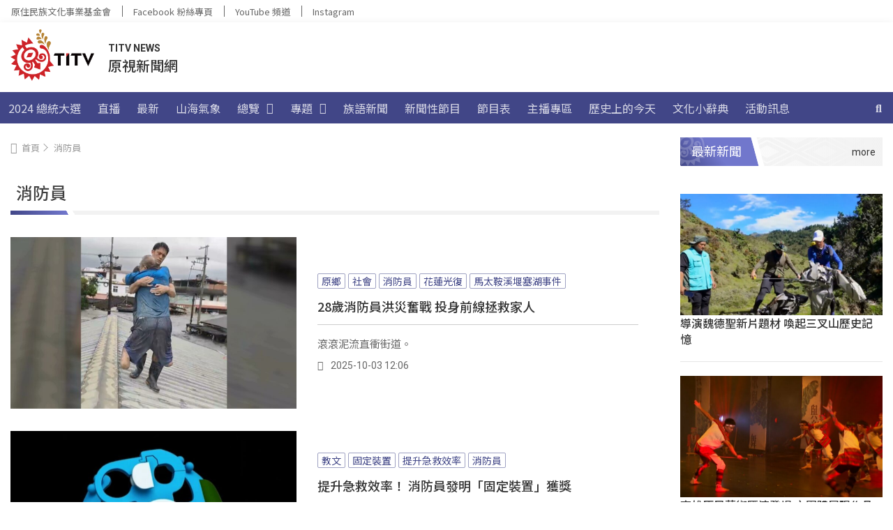

--- FILE ---
content_type: text/html; charset=UTF-8
request_url: https://news.ipcf.org.tw/tag/%E6%B6%88%E9%98%B2%E5%93%A1
body_size: 214651
content:
<!doctype html>
<html lang="zh-TW">
<head>
	<meta charset="UTF-8">
	<meta name="viewport" content="width=device-width, initial-scale=1">
	<link rel="profile" href="https://gmpg.org/xfn/11">
	<meta name='robots' content='index, follow, max-image-preview:large, max-snippet:-1, max-video-preview:-1' />
	
<!-- Google Tag Manager -->
<script>(function(w,d,s,l,i){w[l]=w[l]||[];w[l].push({'gtm.start':
new Date().getTime(),event:'gtm.js'});var f=d.getElementsByTagName(s)[0],
j=d.createElement(s),dl=l!='dataLayer'?'&l='+l:'';j.async=true;j.src=
'https://www.googletagmanager.com/gtm.js?id='+i+dl;f.parentNode.insertBefore(j,f);
})(window,document,'script','dataLayer','GTM-5BF2M62');</script>
<!-- End Google Tag Manager -->


	<!-- This site is optimized with the Yoast SEO plugin v21.8 - https://yoast.com/wordpress/plugins/seo/ -->
	<title>消防員 &#8212; TITV News 原視新聞網</title>
	<link rel="canonical" href="https://news.ipcf.org.tw/tag/消防員" />
	<meta property="og:locale" content="zh_TW" />
	<meta property="og:type" content="article" />
	<meta property="og:title" content="消防員 &#8212; TITV News 原視新聞網" />
	<meta property="og:url" content="https://news.ipcf.org.tw/tag/消防員" />
	<meta property="og:site_name" content="TITV News 原視新聞網" />
	<meta name="twitter:card" content="summary_large_image" />
	<script type="application/ld+json" class="yoast-schema-graph">{"@context":"https://schema.org","@graph":[{"@type":"CollectionPage","@id":"https://news.ipcf.org.tw/tag/%e6%b6%88%e9%98%b2%e5%93%a1","url":"https://news.ipcf.org.tw/tag/%e6%b6%88%e9%98%b2%e5%93%a1","name":"消防員 &#8212; TITV News 原視新聞網","isPartOf":{"@id":"https://news.ipcf.org.tw/#website"},"primaryImageOfPage":{"@id":"https://news.ipcf.org.tw/tag/%e6%b6%88%e9%98%b2%e5%93%a1#primaryimage"},"image":{"@id":"https://news.ipcf.org.tw/tag/%e6%b6%88%e9%98%b2%e5%93%a1#primaryimage"},"thumbnailUrl":"https://titv-images.tellustek.com/2025/10/28歲消防員洪災奮戰-投身前線拯救家人.jpg","breadcrumb":{"@id":"https://news.ipcf.org.tw/tag/%e6%b6%88%e9%98%b2%e5%93%a1#breadcrumb"},"inLanguage":"zh-TW"},{"@type":"ImageObject","inLanguage":"zh-TW","@id":"https://news.ipcf.org.tw/tag/%e6%b6%88%e9%98%b2%e5%93%a1#primaryimage","url":"https://titv-images.tellustek.com/2025/10/28歲消防員洪災奮戰-投身前線拯救家人.jpg","contentUrl":"https://titv-images.tellustek.com/2025/10/28歲消防員洪災奮戰-投身前線拯救家人.jpg","width":960,"height":576},{"@type":"BreadcrumbList","@id":"https://news.ipcf.org.tw/tag/%e6%b6%88%e9%98%b2%e5%93%a1#breadcrumb","itemListElement":[{"@type":"ListItem","position":1,"name":"首頁","item":"https://news.ipcf.org.tw/"},{"@type":"ListItem","position":2,"name":"消防員"}]},{"@type":"WebSite","@id":"https://news.ipcf.org.tw/#website","url":"https://news.ipcf.org.tw/","name":"TITV News 原視新聞網","description":"","publisher":{"@id":"https://news.ipcf.org.tw/#organization"},"potentialAction":[{"@type":"SearchAction","target":{"@type":"EntryPoint","urlTemplate":"https://news.ipcf.org.tw/?s={search_term_string}"},"query-input":"required name=search_term_string"}],"inLanguage":"zh-TW"},{"@type":"Organization","@id":"https://news.ipcf.org.tw/#organization","name":"TITV NEWS 原視新聞網","url":"https://news.ipcf.org.tw/","logo":{"@type":"ImageObject","inLanguage":"zh-TW","@id":"https://news.ipcf.org.tw/#/schema/logo/image/","url":"https://news.ipcf.org.tw/wp-content/uploads/2021/08/LOGO.png","contentUrl":"https://news.ipcf.org.tw/wp-content/uploads/2021/08/LOGO.png","width":403,"height":248,"caption":"TITV NEWS 原視新聞網"},"image":{"@id":"https://news.ipcf.org.tw/#/schema/logo/image/"}}]}</script>
	<!-- / Yoast SEO plugin. -->


<link rel='dns-prefetch' href='//cdnjs.cloudflare.com' />
<link rel='dns-prefetch' href='//fonts.googleapis.com' />
<link rel='dns-prefetch' href='//d2dfp35qirkinm.cloudfront.net' />
<link href='https://d2dfp35qirkinm.cloudfront.net' rel='preconnect' />
<link rel="alternate" type="application/rss+xml" title="訂閱《TITV News 原視新聞網》&raquo; 資訊提供" href="https://news.ipcf.org.tw/feed" />
<link rel="alternate" type="application/rss+xml" title="訂閱《TITV News 原視新聞網》&raquo; 標籤〈消防員〉的資訊提供" href="https://news.ipcf.org.tw/tag/%e6%b6%88%e9%98%b2%e5%93%a1/feed" />
<link data-minify="1" rel='stylesheet' id='dashicons-css' href='https://d2dfp35qirkinm.cloudfront.net/wp-content/cache/min/1/wp-includes/css/dashicons.min.css?ver=1765795465' media='all' />
<link rel='stylesheet' id='post-views-counter-frontend-css' href='https://d2dfp35qirkinm.cloudfront.net/wp-content/plugins/post-views-counter/css/frontend.min.css?ver=1.5.7' media='all' />
<style id='wp-emoji-styles-inline-css'>

	img.wp-smiley, img.emoji {
		display: inline !important;
		border: none !important;
		box-shadow: none !important;
		height: 1em !important;
		width: 1em !important;
		margin: 0 0.07em !important;
		vertical-align: -0.1em !important;
		background: none !important;
		padding: 0 !important;
	}
</style>
<link rel='stylesheet' id='wp-block-library-css' href='https://d2dfp35qirkinm.cloudfront.net/wp-includes/css/dist/block-library/style.min.css?ver=6.4.7' media='all' />
<style id='classic-theme-styles-inline-css'>
/*! This file is auto-generated */
.wp-block-button__link{color:#fff;background-color:#32373c;border-radius:9999px;box-shadow:none;text-decoration:none;padding:calc(.667em + 2px) calc(1.333em + 2px);font-size:1.125em}.wp-block-file__button{background:#32373c;color:#fff;text-decoration:none}
</style>
<style id='global-styles-inline-css'>
body{--wp--preset--color--black: #000000;--wp--preset--color--cyan-bluish-gray: #abb8c3;--wp--preset--color--white: #ffffff;--wp--preset--color--pale-pink: #f78da7;--wp--preset--color--vivid-red: #cf2e2e;--wp--preset--color--luminous-vivid-orange: #ff6900;--wp--preset--color--luminous-vivid-amber: #fcb900;--wp--preset--color--light-green-cyan: #7bdcb5;--wp--preset--color--vivid-green-cyan: #00d084;--wp--preset--color--pale-cyan-blue: #8ed1fc;--wp--preset--color--vivid-cyan-blue: #0693e3;--wp--preset--color--vivid-purple: #9b51e0;--wp--preset--gradient--vivid-cyan-blue-to-vivid-purple: linear-gradient(135deg,rgba(6,147,227,1) 0%,rgb(155,81,224) 100%);--wp--preset--gradient--light-green-cyan-to-vivid-green-cyan: linear-gradient(135deg,rgb(122,220,180) 0%,rgb(0,208,130) 100%);--wp--preset--gradient--luminous-vivid-amber-to-luminous-vivid-orange: linear-gradient(135deg,rgba(252,185,0,1) 0%,rgba(255,105,0,1) 100%);--wp--preset--gradient--luminous-vivid-orange-to-vivid-red: linear-gradient(135deg,rgba(255,105,0,1) 0%,rgb(207,46,46) 100%);--wp--preset--gradient--very-light-gray-to-cyan-bluish-gray: linear-gradient(135deg,rgb(238,238,238) 0%,rgb(169,184,195) 100%);--wp--preset--gradient--cool-to-warm-spectrum: linear-gradient(135deg,rgb(74,234,220) 0%,rgb(151,120,209) 20%,rgb(207,42,186) 40%,rgb(238,44,130) 60%,rgb(251,105,98) 80%,rgb(254,248,76) 100%);--wp--preset--gradient--blush-light-purple: linear-gradient(135deg,rgb(255,206,236) 0%,rgb(152,150,240) 100%);--wp--preset--gradient--blush-bordeaux: linear-gradient(135deg,rgb(254,205,165) 0%,rgb(254,45,45) 50%,rgb(107,0,62) 100%);--wp--preset--gradient--luminous-dusk: linear-gradient(135deg,rgb(255,203,112) 0%,rgb(199,81,192) 50%,rgb(65,88,208) 100%);--wp--preset--gradient--pale-ocean: linear-gradient(135deg,rgb(255,245,203) 0%,rgb(182,227,212) 50%,rgb(51,167,181) 100%);--wp--preset--gradient--electric-grass: linear-gradient(135deg,rgb(202,248,128) 0%,rgb(113,206,126) 100%);--wp--preset--gradient--midnight: linear-gradient(135deg,rgb(2,3,129) 0%,rgb(40,116,252) 100%);--wp--preset--font-size--small: 13px;--wp--preset--font-size--medium: 20px;--wp--preset--font-size--large: 36px;--wp--preset--font-size--x-large: 42px;--wp--preset--spacing--20: 0.44rem;--wp--preset--spacing--30: 0.67rem;--wp--preset--spacing--40: 1rem;--wp--preset--spacing--50: 1.5rem;--wp--preset--spacing--60: 2.25rem;--wp--preset--spacing--70: 3.38rem;--wp--preset--spacing--80: 5.06rem;--wp--preset--shadow--natural: 6px 6px 9px rgba(0, 0, 0, 0.2);--wp--preset--shadow--deep: 12px 12px 50px rgba(0, 0, 0, 0.4);--wp--preset--shadow--sharp: 6px 6px 0px rgba(0, 0, 0, 0.2);--wp--preset--shadow--outlined: 6px 6px 0px -3px rgba(255, 255, 255, 1), 6px 6px rgba(0, 0, 0, 1);--wp--preset--shadow--crisp: 6px 6px 0px rgba(0, 0, 0, 1);}:where(.is-layout-flex){gap: 0.5em;}:where(.is-layout-grid){gap: 0.5em;}body .is-layout-flow > .alignleft{float: left;margin-inline-start: 0;margin-inline-end: 2em;}body .is-layout-flow > .alignright{float: right;margin-inline-start: 2em;margin-inline-end: 0;}body .is-layout-flow > .aligncenter{margin-left: auto !important;margin-right: auto !important;}body .is-layout-constrained > .alignleft{float: left;margin-inline-start: 0;margin-inline-end: 2em;}body .is-layout-constrained > .alignright{float: right;margin-inline-start: 2em;margin-inline-end: 0;}body .is-layout-constrained > .aligncenter{margin-left: auto !important;margin-right: auto !important;}body .is-layout-constrained > :where(:not(.alignleft):not(.alignright):not(.alignfull)){max-width: var(--wp--style--global--content-size);margin-left: auto !important;margin-right: auto !important;}body .is-layout-constrained > .alignwide{max-width: var(--wp--style--global--wide-size);}body .is-layout-flex{display: flex;}body .is-layout-flex{flex-wrap: wrap;align-items: center;}body .is-layout-flex > *{margin: 0;}body .is-layout-grid{display: grid;}body .is-layout-grid > *{margin: 0;}:where(.wp-block-columns.is-layout-flex){gap: 2em;}:where(.wp-block-columns.is-layout-grid){gap: 2em;}:where(.wp-block-post-template.is-layout-flex){gap: 1.25em;}:where(.wp-block-post-template.is-layout-grid){gap: 1.25em;}.has-black-color{color: var(--wp--preset--color--black) !important;}.has-cyan-bluish-gray-color{color: var(--wp--preset--color--cyan-bluish-gray) !important;}.has-white-color{color: var(--wp--preset--color--white) !important;}.has-pale-pink-color{color: var(--wp--preset--color--pale-pink) !important;}.has-vivid-red-color{color: var(--wp--preset--color--vivid-red) !important;}.has-luminous-vivid-orange-color{color: var(--wp--preset--color--luminous-vivid-orange) !important;}.has-luminous-vivid-amber-color{color: var(--wp--preset--color--luminous-vivid-amber) !important;}.has-light-green-cyan-color{color: var(--wp--preset--color--light-green-cyan) !important;}.has-vivid-green-cyan-color{color: var(--wp--preset--color--vivid-green-cyan) !important;}.has-pale-cyan-blue-color{color: var(--wp--preset--color--pale-cyan-blue) !important;}.has-vivid-cyan-blue-color{color: var(--wp--preset--color--vivid-cyan-blue) !important;}.has-vivid-purple-color{color: var(--wp--preset--color--vivid-purple) !important;}.has-black-background-color{background-color: var(--wp--preset--color--black) !important;}.has-cyan-bluish-gray-background-color{background-color: var(--wp--preset--color--cyan-bluish-gray) !important;}.has-white-background-color{background-color: var(--wp--preset--color--white) !important;}.has-pale-pink-background-color{background-color: var(--wp--preset--color--pale-pink) !important;}.has-vivid-red-background-color{background-color: var(--wp--preset--color--vivid-red) !important;}.has-luminous-vivid-orange-background-color{background-color: var(--wp--preset--color--luminous-vivid-orange) !important;}.has-luminous-vivid-amber-background-color{background-color: var(--wp--preset--color--luminous-vivid-amber) !important;}.has-light-green-cyan-background-color{background-color: var(--wp--preset--color--light-green-cyan) !important;}.has-vivid-green-cyan-background-color{background-color: var(--wp--preset--color--vivid-green-cyan) !important;}.has-pale-cyan-blue-background-color{background-color: var(--wp--preset--color--pale-cyan-blue) !important;}.has-vivid-cyan-blue-background-color{background-color: var(--wp--preset--color--vivid-cyan-blue) !important;}.has-vivid-purple-background-color{background-color: var(--wp--preset--color--vivid-purple) !important;}.has-black-border-color{border-color: var(--wp--preset--color--black) !important;}.has-cyan-bluish-gray-border-color{border-color: var(--wp--preset--color--cyan-bluish-gray) !important;}.has-white-border-color{border-color: var(--wp--preset--color--white) !important;}.has-pale-pink-border-color{border-color: var(--wp--preset--color--pale-pink) !important;}.has-vivid-red-border-color{border-color: var(--wp--preset--color--vivid-red) !important;}.has-luminous-vivid-orange-border-color{border-color: var(--wp--preset--color--luminous-vivid-orange) !important;}.has-luminous-vivid-amber-border-color{border-color: var(--wp--preset--color--luminous-vivid-amber) !important;}.has-light-green-cyan-border-color{border-color: var(--wp--preset--color--light-green-cyan) !important;}.has-vivid-green-cyan-border-color{border-color: var(--wp--preset--color--vivid-green-cyan) !important;}.has-pale-cyan-blue-border-color{border-color: var(--wp--preset--color--pale-cyan-blue) !important;}.has-vivid-cyan-blue-border-color{border-color: var(--wp--preset--color--vivid-cyan-blue) !important;}.has-vivid-purple-border-color{border-color: var(--wp--preset--color--vivid-purple) !important;}.has-vivid-cyan-blue-to-vivid-purple-gradient-background{background: var(--wp--preset--gradient--vivid-cyan-blue-to-vivid-purple) !important;}.has-light-green-cyan-to-vivid-green-cyan-gradient-background{background: var(--wp--preset--gradient--light-green-cyan-to-vivid-green-cyan) !important;}.has-luminous-vivid-amber-to-luminous-vivid-orange-gradient-background{background: var(--wp--preset--gradient--luminous-vivid-amber-to-luminous-vivid-orange) !important;}.has-luminous-vivid-orange-to-vivid-red-gradient-background{background: var(--wp--preset--gradient--luminous-vivid-orange-to-vivid-red) !important;}.has-very-light-gray-to-cyan-bluish-gray-gradient-background{background: var(--wp--preset--gradient--very-light-gray-to-cyan-bluish-gray) !important;}.has-cool-to-warm-spectrum-gradient-background{background: var(--wp--preset--gradient--cool-to-warm-spectrum) !important;}.has-blush-light-purple-gradient-background{background: var(--wp--preset--gradient--blush-light-purple) !important;}.has-blush-bordeaux-gradient-background{background: var(--wp--preset--gradient--blush-bordeaux) !important;}.has-luminous-dusk-gradient-background{background: var(--wp--preset--gradient--luminous-dusk) !important;}.has-pale-ocean-gradient-background{background: var(--wp--preset--gradient--pale-ocean) !important;}.has-electric-grass-gradient-background{background: var(--wp--preset--gradient--electric-grass) !important;}.has-midnight-gradient-background{background: var(--wp--preset--gradient--midnight) !important;}.has-small-font-size{font-size: var(--wp--preset--font-size--small) !important;}.has-medium-font-size{font-size: var(--wp--preset--font-size--medium) !important;}.has-large-font-size{font-size: var(--wp--preset--font-size--large) !important;}.has-x-large-font-size{font-size: var(--wp--preset--font-size--x-large) !important;}
.wp-block-navigation a:where(:not(.wp-element-button)){color: inherit;}
:where(.wp-block-post-template.is-layout-flex){gap: 1.25em;}:where(.wp-block-post-template.is-layout-grid){gap: 1.25em;}
:where(.wp-block-columns.is-layout-flex){gap: 2em;}:where(.wp-block-columns.is-layout-grid){gap: 2em;}
.wp-block-pullquote{font-size: 1.5em;line-height: 1.6;}
</style>
<link data-minify="1" rel='stylesheet' id='mld-loader-style-css' href='https://d2dfp35qirkinm.cloudfront.net/wp-content/cache/min/1/wp-content/plugins/wordpress-must-loading-main/loader.css?ver=1765795465' media='all' />
<style id='wpgb-head-inline-css'>
.wp-grid-builder:not(.wpgb-template),.wpgb-facet{opacity:0.01}.wpgb-facet fieldset{margin:0;padding:0;border:none;outline:none;box-shadow:none}.wpgb-facet fieldset:last-child{margin-bottom:40px;}.wpgb-facet fieldset legend.wpgb-sr-only{height:1px;width:1px}
</style>
<link data-minify="1" rel='stylesheet' id='lity-css' href='https://d2dfp35qirkinm.cloudfront.net/wp-content/cache/min/1/ajax/libs/lity/2.4.1/lity.min.css?ver=1765795465' media='all' />
<link rel='stylesheet' id='hello-elementor-css' href='https://d2dfp35qirkinm.cloudfront.net/wp-content/themes/hello-elementor/style.min.css?ver=3.0.0' media='all' />
<link rel='stylesheet' id='hello-elementor-theme-style-css' href='https://d2dfp35qirkinm.cloudfront.net/wp-content/themes/hello-elementor/theme.min.css?ver=3.0.0' media='all' />
<link rel='stylesheet' id='hello-elementor-header-footer-css' href='https://d2dfp35qirkinm.cloudfront.net/wp-content/themes/hello-elementor/header-footer.min.css?ver=3.0.0' media='all' />
<link data-minify="1" rel='stylesheet' id='elementor-icons-css' href='https://d2dfp35qirkinm.cloudfront.net/wp-content/cache/min/1/wp-content/plugins/elementor/assets/lib/eicons/css/elementor-icons.min.css?ver=1765795465' media='all' />
<link rel='stylesheet' id='elementor-frontend-css' href='https://d2dfp35qirkinm.cloudfront.net/wp-content/plugins/elementor/assets/css/frontend.min.css?ver=3.18.3' media='all' />
<style id='elementor-frontend-inline-css'>
.elementor-kit-7{--e-global-color-primary:#404040;--e-global-color-secondary:#F2F2F2;--e-global-color-text:#333333;--e-global-color-accent:#666666;--e-global-color-eb6d686:#414687;--e-global-color-c78798c:#7177CC;--e-global-color-ee7d6f8:#F9DD54;--e-global-color-cffca7c:#FFFFFF;--e-global-typography-primary-font-family:"Noto Sans TC";--e-global-typography-primary-font-weight:600;--e-global-typography-secondary-font-family:"Noto Sans TC";--e-global-typography-secondary-font-weight:400;--e-global-typography-text-font-family:"Noto Sans TC";--e-global-typography-text-font-weight:400;--e-global-typography-accent-font-family:"Noto Sans TC";--e-global-typography-accent-font-weight:500;}.elementor-section.elementor-section-boxed > .elementor-container{max-width:1320px;}.e-con{--container-max-width:1320px;}.elementor-widget:not(:last-child){margin-block-end:0px;}.elementor-element{--widgets-spacing:0px 0px;}{}h1.entry-title{display:var(--page-title-display);}.elementor-kit-7 e-page-transition{background-color:#FFBC7D;}@media(max-width:1024px){.elementor-section.elementor-section-boxed > .elementor-container{max-width:1024px;}.e-con{--container-max-width:1024px;}}@media(max-width:767px){.elementor-section.elementor-section-boxed > .elementor-container{max-width:767px;}.e-con{--container-max-width:767px;}}/* Start custom CSS */:root {
    font-size: 16px;
}
body {
    font-family: "Roboto", "Noto Sans TC";
}
.totem-title .elementor-widget-container {
  margin: 0 0 20px 0;
  padding: 4.5px 0px 4.5px 16px;
  background-color: #F5F5F5;
  background-image: url(https://d2dfp35qirkinm.cloudfront.net/wp-content/uploads/2021/08/dec_wenlu_white.png);
  background-repeat: repeat-x;
}

.totem-title .elementor-heading-title a {
    position: relative;
    display: flex;
    flex-direction: row;
    align-items: center;
    pointer-events: none;
    cursor: default;
    color: #ffffff;
}

/* More */

.totem-title .elementor-heading-title a:before{
    content: "more";
    display: inline-block;
    font: 400 14px/19px "Roboto";
    margin-left: auto;
    padding: 7px 10px 6px 12px;
    transition: padding 0.3s ease;
    pointer-events: auto;
    cursor: pointer;
    color: #333;
    order: 2;
}
.totem-title .elementor-heading-title a:hover:before{
    padding: 7px 25px 6px 12px;
    font: 500 14px/19px "Roboto";
}

/* Triangle */

.totem-title .elementor-heading-title a:after{
    position: absolute;
    top: 40%; 
    right: 10px;
    content: "";
    width: 0px;
    height: 0px;
    border-top: 4.5px solid transparent;
    border-right: 0px solid transparent;
    border-bottom: 4.5px solid transparent;
    border-left: 7px solid #333;
    opacity: 0;
    transition: opacity 0.3s ease;
    color: #333;
    order: 3;
}
.totem-title .elementor-heading-title a:hover:after{
    opacity: 1;
}

/* Gray Gradient */

.totem-title > .elementor-widget-container:after {
    content: "";
    position: absolute;
    right: 0;
    top: 0;
    display: block;
    background: linear-gradient( 90deg, #f2f2f200 0%,#f2f2f2 100%);
    width: 100%;
    height: 100%;
    z-index: 1;
}

/* Purple Gradient */

.totem-title > .elementor-widget-container {
    position: relative;
    overflow: hidden;
}
.totem-title > .elementor-widget-container:before {
    content: "";
    position: absolute;
    left: -5px;
    top: 0;
    display: block;
    background: linear-gradient( 60deg, #414687 0%, #7177CC 50%);
    outline: 8px solid #fff;
    height: 100%;
    z-index: 2;
    transform: skew(15deg);
}

/* Title Text - move to front */

.totem-title .elementor-heading-title {
    position: relative;
    z-index: 3;
	margin: 0;
    font-size: 18px;
    font-family: Roboto, "Noto Sans TC";
    font-weight: 400;
    line-height: 32px;
    color: #ffffff;
}

/* Totem */

.totem-title .elementor-heading-title:after {
    content: "";
    position: absolute;
    width: 41px;
    height: 41px;
    z-index: -1;
    left: -16px;
    top: -4.5px;
}
.totem-title.light .elementor-heading-title:after {
    background: url('https://d2dfp35qirkinm.cloudfront.net/wp-content/themes/hello-theme-child-master/image/dec_white-logo.png') no-repeat;
}
.totem-title.dark .elementor-heading-title:after {
    background: url('https://d2dfp35qirkinm.cloudfront.net/wp-content/themes/hello-theme-child-master/image/dec_black-logo.png') no-repeat;
}/* End custom CSS */
.elementor-widget-heading .elementor-heading-title{color:var( --e-global-color-primary );font-family:var( --e-global-typography-primary-font-family ), Sans-serif;font-weight:var( --e-global-typography-primary-font-weight );}.elementor-widget-image .widget-image-caption{color:var( --e-global-color-text );font-family:var( --e-global-typography-text-font-family ), Sans-serif;font-weight:var( --e-global-typography-text-font-weight );}.elementor-widget-text-editor{color:var( --e-global-color-text );font-family:var( --e-global-typography-text-font-family ), Sans-serif;font-weight:var( --e-global-typography-text-font-weight );}.elementor-widget-text-editor.elementor-drop-cap-view-stacked .elementor-drop-cap{background-color:var( --e-global-color-primary );}.elementor-widget-text-editor.elementor-drop-cap-view-framed .elementor-drop-cap, .elementor-widget-text-editor.elementor-drop-cap-view-default .elementor-drop-cap{color:var( --e-global-color-primary );border-color:var( --e-global-color-primary );}.elementor-widget-button .elementor-button{font-family:var( --e-global-typography-accent-font-family ), Sans-serif;font-weight:var( --e-global-typography-accent-font-weight );background-color:var( --e-global-color-accent );}.elementor-widget-divider{--divider-color:var( --e-global-color-secondary );}.elementor-widget-divider .elementor-divider__text{color:var( --e-global-color-secondary );font-family:var( --e-global-typography-secondary-font-family ), Sans-serif;font-weight:var( --e-global-typography-secondary-font-weight );}.elementor-widget-divider.elementor-view-stacked .elementor-icon{background-color:var( --e-global-color-secondary );}.elementor-widget-divider.elementor-view-framed .elementor-icon, .elementor-widget-divider.elementor-view-default .elementor-icon{color:var( --e-global-color-secondary );border-color:var( --e-global-color-secondary );}.elementor-widget-divider.elementor-view-framed .elementor-icon, .elementor-widget-divider.elementor-view-default .elementor-icon svg{fill:var( --e-global-color-secondary );}.elementor-widget-image-box .elementor-image-box-title{color:var( --e-global-color-primary );font-family:var( --e-global-typography-primary-font-family ), Sans-serif;font-weight:var( --e-global-typography-primary-font-weight );}.elementor-widget-image-box .elementor-image-box-description{color:var( --e-global-color-text );font-family:var( --e-global-typography-text-font-family ), Sans-serif;font-weight:var( --e-global-typography-text-font-weight );}.elementor-widget-icon.elementor-view-stacked .elementor-icon{background-color:var( --e-global-color-primary );}.elementor-widget-icon.elementor-view-framed .elementor-icon, .elementor-widget-icon.elementor-view-default .elementor-icon{color:var( --e-global-color-primary );border-color:var( --e-global-color-primary );}.elementor-widget-icon.elementor-view-framed .elementor-icon, .elementor-widget-icon.elementor-view-default .elementor-icon svg{fill:var( --e-global-color-primary );}.elementor-widget-icon-box.elementor-view-stacked .elementor-icon{background-color:var( --e-global-color-primary );}.elementor-widget-icon-box.elementor-view-framed .elementor-icon, .elementor-widget-icon-box.elementor-view-default .elementor-icon{fill:var( --e-global-color-primary );color:var( --e-global-color-primary );border-color:var( --e-global-color-primary );}.elementor-widget-icon-box .elementor-icon-box-title{color:var( --e-global-color-primary );}.elementor-widget-icon-box .elementor-icon-box-title, .elementor-widget-icon-box .elementor-icon-box-title a{font-family:var( --e-global-typography-primary-font-family ), Sans-serif;font-weight:var( --e-global-typography-primary-font-weight );}.elementor-widget-icon-box .elementor-icon-box-description{color:var( --e-global-color-text );font-family:var( --e-global-typography-text-font-family ), Sans-serif;font-weight:var( --e-global-typography-text-font-weight );}.elementor-widget-star-rating .elementor-star-rating__title{color:var( --e-global-color-text );font-family:var( --e-global-typography-text-font-family ), Sans-serif;font-weight:var( --e-global-typography-text-font-weight );}.elementor-widget-image-gallery .gallery-item .gallery-caption{font-family:var( --e-global-typography-accent-font-family ), Sans-serif;font-weight:var( --e-global-typography-accent-font-weight );}.elementor-widget-icon-list .elementor-icon-list-item:not(:last-child):after{border-color:var( --e-global-color-text );}.elementor-widget-icon-list .elementor-icon-list-icon i{color:var( --e-global-color-primary );}.elementor-widget-icon-list .elementor-icon-list-icon svg{fill:var( --e-global-color-primary );}.elementor-widget-icon-list .elementor-icon-list-item > .elementor-icon-list-text, .elementor-widget-icon-list .elementor-icon-list-item > a{font-family:var( --e-global-typography-text-font-family ), Sans-serif;font-weight:var( --e-global-typography-text-font-weight );}.elementor-widget-icon-list .elementor-icon-list-text{color:var( --e-global-color-secondary );}.elementor-widget-counter .elementor-counter-number-wrapper{color:var( --e-global-color-primary );font-family:var( --e-global-typography-primary-font-family ), Sans-serif;font-weight:var( --e-global-typography-primary-font-weight );}.elementor-widget-counter .elementor-counter-title{color:var( --e-global-color-secondary );font-family:var( --e-global-typography-secondary-font-family ), Sans-serif;font-weight:var( --e-global-typography-secondary-font-weight );}.elementor-widget-progress .elementor-progress-wrapper .elementor-progress-bar{background-color:var( --e-global-color-primary );}.elementor-widget-progress .elementor-title{color:var( --e-global-color-primary );font-family:var( --e-global-typography-text-font-family ), Sans-serif;font-weight:var( --e-global-typography-text-font-weight );}.elementor-widget-testimonial .elementor-testimonial-content{color:var( --e-global-color-text );font-family:var( --e-global-typography-text-font-family ), Sans-serif;font-weight:var( --e-global-typography-text-font-weight );}.elementor-widget-testimonial .elementor-testimonial-name{color:var( --e-global-color-primary );font-family:var( --e-global-typography-primary-font-family ), Sans-serif;font-weight:var( --e-global-typography-primary-font-weight );}.elementor-widget-testimonial .elementor-testimonial-job{color:var( --e-global-color-secondary );font-family:var( --e-global-typography-secondary-font-family ), Sans-serif;font-weight:var( --e-global-typography-secondary-font-weight );}.elementor-widget-tabs .elementor-tab-title, .elementor-widget-tabs .elementor-tab-title a{color:var( --e-global-color-primary );}.elementor-widget-tabs .elementor-tab-title.elementor-active,
					 .elementor-widget-tabs .elementor-tab-title.elementor-active a{color:var( --e-global-color-accent );}.elementor-widget-tabs .elementor-tab-title{font-family:var( --e-global-typography-primary-font-family ), Sans-serif;font-weight:var( --e-global-typography-primary-font-weight );}.elementor-widget-tabs .elementor-tab-content{color:var( --e-global-color-text );font-family:var( --e-global-typography-text-font-family ), Sans-serif;font-weight:var( --e-global-typography-text-font-weight );}.elementor-widget-accordion .elementor-accordion-icon, .elementor-widget-accordion .elementor-accordion-title{color:var( --e-global-color-primary );}.elementor-widget-accordion .elementor-accordion-icon svg{fill:var( --e-global-color-primary );}.elementor-widget-accordion .elementor-active .elementor-accordion-icon, .elementor-widget-accordion .elementor-active .elementor-accordion-title{color:var( --e-global-color-accent );}.elementor-widget-accordion .elementor-active .elementor-accordion-icon svg{fill:var( --e-global-color-accent );}.elementor-widget-accordion .elementor-accordion-title{font-family:var( --e-global-typography-primary-font-family ), Sans-serif;font-weight:var( --e-global-typography-primary-font-weight );}.elementor-widget-accordion .elementor-tab-content{color:var( --e-global-color-text );font-family:var( --e-global-typography-text-font-family ), Sans-serif;font-weight:var( --e-global-typography-text-font-weight );}.elementor-widget-toggle .elementor-toggle-title, .elementor-widget-toggle .elementor-toggle-icon{color:var( --e-global-color-primary );}.elementor-widget-toggle .elementor-toggle-icon svg{fill:var( --e-global-color-primary );}.elementor-widget-toggle .elementor-tab-title.elementor-active a, .elementor-widget-toggle .elementor-tab-title.elementor-active .elementor-toggle-icon{color:var( --e-global-color-accent );}.elementor-widget-toggle .elementor-toggle-title{font-family:var( --e-global-typography-primary-font-family ), Sans-serif;font-weight:var( --e-global-typography-primary-font-weight );}.elementor-widget-toggle .elementor-tab-content{color:var( --e-global-color-text );font-family:var( --e-global-typography-text-font-family ), Sans-serif;font-weight:var( --e-global-typography-text-font-weight );}.elementor-widget-alert .elementor-alert-title{font-family:var( --e-global-typography-primary-font-family ), Sans-serif;font-weight:var( --e-global-typography-primary-font-weight );}.elementor-widget-alert .elementor-alert-description{font-family:var( --e-global-typography-text-font-family ), Sans-serif;font-weight:var( --e-global-typography-text-font-weight );}.elementor-widget-ucaddon_archive_pagination .archive_pagination{font-family:var( --e-global-typography-text-font-family ), Sans-serif;font-weight:var( --e-global-typography-text-font-weight );}.elementor-widget-text-path{font-family:var( --e-global-typography-text-font-family ), Sans-serif;font-weight:var( --e-global-typography-text-font-weight );}.elementor-widget-theme-site-logo .widget-image-caption{color:var( --e-global-color-text );font-family:var( --e-global-typography-text-font-family ), Sans-serif;font-weight:var( --e-global-typography-text-font-weight );}.elementor-widget-theme-site-title .elementor-heading-title{color:var( --e-global-color-primary );font-family:var( --e-global-typography-primary-font-family ), Sans-serif;font-weight:var( --e-global-typography-primary-font-weight );}.elementor-widget-theme-page-title .elementor-heading-title{color:var( --e-global-color-primary );font-family:var( --e-global-typography-primary-font-family ), Sans-serif;font-weight:var( --e-global-typography-primary-font-weight );}.elementor-widget-theme-post-title .elementor-heading-title{color:var( --e-global-color-primary );font-family:var( --e-global-typography-primary-font-family ), Sans-serif;font-weight:var( --e-global-typography-primary-font-weight );}.elementor-widget-theme-post-excerpt .elementor-widget-container{color:var( --e-global-color-text );font-family:var( --e-global-typography-text-font-family ), Sans-serif;font-weight:var( --e-global-typography-text-font-weight );}.elementor-widget-theme-post-content{color:var( --e-global-color-text );font-family:var( --e-global-typography-text-font-family ), Sans-serif;font-weight:var( --e-global-typography-text-font-weight );}.elementor-widget-theme-post-featured-image .widget-image-caption{color:var( --e-global-color-text );font-family:var( --e-global-typography-text-font-family ), Sans-serif;font-weight:var( --e-global-typography-text-font-weight );}.elementor-widget-theme-archive-title .elementor-heading-title{color:var( --e-global-color-primary );font-family:var( --e-global-typography-primary-font-family ), Sans-serif;font-weight:var( --e-global-typography-primary-font-weight );}.elementor-widget-archive-posts .elementor-post__title, .elementor-widget-archive-posts .elementor-post__title a{color:var( --e-global-color-secondary );font-family:var( --e-global-typography-primary-font-family ), Sans-serif;font-weight:var( --e-global-typography-primary-font-weight );}.elementor-widget-archive-posts .elementor-post__meta-data{font-family:var( --e-global-typography-secondary-font-family ), Sans-serif;font-weight:var( --e-global-typography-secondary-font-weight );}.elementor-widget-archive-posts .elementor-post__excerpt p{font-family:var( --e-global-typography-text-font-family ), Sans-serif;font-weight:var( --e-global-typography-text-font-weight );}.elementor-widget-archive-posts .elementor-post__read-more{color:var( --e-global-color-accent );}.elementor-widget-archive-posts a.elementor-post__read-more{font-family:var( --e-global-typography-accent-font-family ), Sans-serif;font-weight:var( --e-global-typography-accent-font-weight );}.elementor-widget-archive-posts .elementor-post__card .elementor-post__badge{background-color:var( --e-global-color-accent );font-family:var( --e-global-typography-accent-font-family ), Sans-serif;font-weight:var( --e-global-typography-accent-font-weight );}.elementor-widget-archive-posts .elementor-pagination{font-family:var( --e-global-typography-secondary-font-family ), Sans-serif;font-weight:var( --e-global-typography-secondary-font-weight );}.elementor-widget-archive-posts .elementor-button{font-family:var( --e-global-typography-accent-font-family ), Sans-serif;font-weight:var( --e-global-typography-accent-font-weight );background-color:var( --e-global-color-accent );}.elementor-widget-archive-posts .e-load-more-message{font-family:var( --e-global-typography-secondary-font-family ), Sans-serif;font-weight:var( --e-global-typography-secondary-font-weight );}.elementor-widget-archive-posts .elementor-posts-nothing-found{color:var( --e-global-color-text );font-family:var( --e-global-typography-text-font-family ), Sans-serif;font-weight:var( --e-global-typography-text-font-weight );}.elementor-widget-loop-grid .elementor-pagination{font-family:var( --e-global-typography-secondary-font-family ), Sans-serif;font-weight:var( --e-global-typography-secondary-font-weight );}.elementor-widget-loop-grid .elementor-button{font-family:var( --e-global-typography-accent-font-family ), Sans-serif;font-weight:var( --e-global-typography-accent-font-weight );background-color:var( --e-global-color-accent );}.elementor-widget-loop-grid .e-load-more-message{font-family:var( --e-global-typography-secondary-font-family ), Sans-serif;font-weight:var( --e-global-typography-secondary-font-weight );}.elementor-widget-posts .elementor-post__title, .elementor-widget-posts .elementor-post__title a{color:var( --e-global-color-secondary );font-family:var( --e-global-typography-primary-font-family ), Sans-serif;font-weight:var( --e-global-typography-primary-font-weight );}.elementor-widget-posts .elementor-post__meta-data{font-family:var( --e-global-typography-secondary-font-family ), Sans-serif;font-weight:var( --e-global-typography-secondary-font-weight );}.elementor-widget-posts .elementor-post__excerpt p{font-family:var( --e-global-typography-text-font-family ), Sans-serif;font-weight:var( --e-global-typography-text-font-weight );}.elementor-widget-posts .elementor-post__read-more{color:var( --e-global-color-accent );}.elementor-widget-posts a.elementor-post__read-more{font-family:var( --e-global-typography-accent-font-family ), Sans-serif;font-weight:var( --e-global-typography-accent-font-weight );}.elementor-widget-posts .elementor-post__card .elementor-post__badge{background-color:var( --e-global-color-accent );font-family:var( --e-global-typography-accent-font-family ), Sans-serif;font-weight:var( --e-global-typography-accent-font-weight );}.elementor-widget-posts .elementor-pagination{font-family:var( --e-global-typography-secondary-font-family ), Sans-serif;font-weight:var( --e-global-typography-secondary-font-weight );}.elementor-widget-posts .elementor-button{font-family:var( --e-global-typography-accent-font-family ), Sans-serif;font-weight:var( --e-global-typography-accent-font-weight );background-color:var( --e-global-color-accent );}.elementor-widget-posts .e-load-more-message{font-family:var( --e-global-typography-secondary-font-family ), Sans-serif;font-weight:var( --e-global-typography-secondary-font-weight );}.elementor-widget-portfolio a .elementor-portfolio-item__overlay{background-color:var( --e-global-color-accent );}.elementor-widget-portfolio .elementor-portfolio-item__title{font-family:var( --e-global-typography-primary-font-family ), Sans-serif;font-weight:var( --e-global-typography-primary-font-weight );}.elementor-widget-portfolio .elementor-portfolio__filter{color:var( --e-global-color-text );font-family:var( --e-global-typography-primary-font-family ), Sans-serif;font-weight:var( --e-global-typography-primary-font-weight );}.elementor-widget-portfolio .elementor-portfolio__filter.elementor-active{color:var( --e-global-color-primary );}.elementor-widget-gallery .elementor-gallery-item__title{font-family:var( --e-global-typography-primary-font-family ), Sans-serif;font-weight:var( --e-global-typography-primary-font-weight );}.elementor-widget-gallery .elementor-gallery-item__description{font-family:var( --e-global-typography-text-font-family ), Sans-serif;font-weight:var( --e-global-typography-text-font-weight );}.elementor-widget-gallery{--galleries-title-color-normal:var( --e-global-color-primary );--galleries-title-color-hover:var( --e-global-color-secondary );--galleries-pointer-bg-color-hover:var( --e-global-color-accent );--gallery-title-color-active:var( --e-global-color-secondary );--galleries-pointer-bg-color-active:var( --e-global-color-accent );}.elementor-widget-gallery .elementor-gallery-title{font-family:var( --e-global-typography-primary-font-family ), Sans-serif;font-weight:var( --e-global-typography-primary-font-weight );}.elementor-widget-form .elementor-field-group > label, .elementor-widget-form .elementor-field-subgroup label{color:var( --e-global-color-text );}.elementor-widget-form .elementor-field-group > label{font-family:var( --e-global-typography-text-font-family ), Sans-serif;font-weight:var( --e-global-typography-text-font-weight );}.elementor-widget-form .elementor-field-type-html{color:var( --e-global-color-text );font-family:var( --e-global-typography-text-font-family ), Sans-serif;font-weight:var( --e-global-typography-text-font-weight );}.elementor-widget-form .elementor-field-group .elementor-field{color:var( --e-global-color-text );}.elementor-widget-form .elementor-field-group .elementor-field, .elementor-widget-form .elementor-field-subgroup label{font-family:var( --e-global-typography-text-font-family ), Sans-serif;font-weight:var( --e-global-typography-text-font-weight );}.elementor-widget-form .elementor-button{font-family:var( --e-global-typography-accent-font-family ), Sans-serif;font-weight:var( --e-global-typography-accent-font-weight );}.elementor-widget-form .e-form__buttons__wrapper__button-next{background-color:var( --e-global-color-accent );}.elementor-widget-form .elementor-button[type="submit"]{background-color:var( --e-global-color-accent );}.elementor-widget-form .e-form__buttons__wrapper__button-previous{background-color:var( --e-global-color-accent );}.elementor-widget-form .elementor-message{font-family:var( --e-global-typography-text-font-family ), Sans-serif;font-weight:var( --e-global-typography-text-font-weight );}.elementor-widget-form .e-form__indicators__indicator, .elementor-widget-form .e-form__indicators__indicator__label{font-family:var( --e-global-typography-accent-font-family ), Sans-serif;font-weight:var( --e-global-typography-accent-font-weight );}.elementor-widget-form{--e-form-steps-indicator-inactive-primary-color:var( --e-global-color-text );--e-form-steps-indicator-active-primary-color:var( --e-global-color-accent );--e-form-steps-indicator-completed-primary-color:var( --e-global-color-accent );--e-form-steps-indicator-progress-color:var( --e-global-color-accent );--e-form-steps-indicator-progress-background-color:var( --e-global-color-text );--e-form-steps-indicator-progress-meter-color:var( --e-global-color-text );}.elementor-widget-form .e-form__indicators__indicator__progress__meter{font-family:var( --e-global-typography-accent-font-family ), Sans-serif;font-weight:var( --e-global-typography-accent-font-weight );}.elementor-widget-login .elementor-field-group > a{color:var( --e-global-color-text );}.elementor-widget-login .elementor-field-group > a:hover{color:var( --e-global-color-accent );}.elementor-widget-login .elementor-form-fields-wrapper label{color:var( --e-global-color-text );font-family:var( --e-global-typography-text-font-family ), Sans-serif;font-weight:var( --e-global-typography-text-font-weight );}.elementor-widget-login .elementor-field-group .elementor-field{color:var( --e-global-color-text );}.elementor-widget-login .elementor-field-group .elementor-field, .elementor-widget-login .elementor-field-subgroup label{font-family:var( --e-global-typography-text-font-family ), Sans-serif;font-weight:var( --e-global-typography-text-font-weight );}.elementor-widget-login .elementor-button{font-family:var( --e-global-typography-accent-font-family ), Sans-serif;font-weight:var( --e-global-typography-accent-font-weight );background-color:var( --e-global-color-accent );}.elementor-widget-login .elementor-widget-container .elementor-login__logged-in-message{color:var( --e-global-color-text );font-family:var( --e-global-typography-text-font-family ), Sans-serif;font-weight:var( --e-global-typography-text-font-weight );}.elementor-widget-slides .elementor-slide-heading{font-family:var( --e-global-typography-primary-font-family ), Sans-serif;font-weight:var( --e-global-typography-primary-font-weight );}.elementor-widget-slides .elementor-slide-description{font-family:var( --e-global-typography-secondary-font-family ), Sans-serif;font-weight:var( --e-global-typography-secondary-font-weight );}.elementor-widget-slides .elementor-slide-button{font-family:var( --e-global-typography-accent-font-family ), Sans-serif;font-weight:var( --e-global-typography-accent-font-weight );}.elementor-widget-nav-menu .elementor-nav-menu .elementor-item{font-family:var( --e-global-typography-primary-font-family ), Sans-serif;font-weight:var( --e-global-typography-primary-font-weight );}.elementor-widget-nav-menu .elementor-nav-menu--main .elementor-item{color:var( --e-global-color-text );fill:var( --e-global-color-text );}.elementor-widget-nav-menu .elementor-nav-menu--main .elementor-item:hover,
					.elementor-widget-nav-menu .elementor-nav-menu--main .elementor-item.elementor-item-active,
					.elementor-widget-nav-menu .elementor-nav-menu--main .elementor-item.highlighted,
					.elementor-widget-nav-menu .elementor-nav-menu--main .elementor-item:focus{color:var( --e-global-color-accent );fill:var( --e-global-color-accent );}.elementor-widget-nav-menu .elementor-nav-menu--main:not(.e--pointer-framed) .elementor-item:before,
					.elementor-widget-nav-menu .elementor-nav-menu--main:not(.e--pointer-framed) .elementor-item:after{background-color:var( --e-global-color-accent );}.elementor-widget-nav-menu .e--pointer-framed .elementor-item:before,
					.elementor-widget-nav-menu .e--pointer-framed .elementor-item:after{border-color:var( --e-global-color-accent );}.elementor-widget-nav-menu{--e-nav-menu-divider-color:var( --e-global-color-text );}.elementor-widget-nav-menu .elementor-nav-menu--dropdown .elementor-item, .elementor-widget-nav-menu .elementor-nav-menu--dropdown  .elementor-sub-item{font-family:var( --e-global-typography-accent-font-family ), Sans-serif;font-weight:var( --e-global-typography-accent-font-weight );}.elementor-widget-animated-headline .elementor-headline-dynamic-wrapper path{stroke:var( --e-global-color-accent );}.elementor-widget-animated-headline .elementor-headline-plain-text{color:var( --e-global-color-secondary );}.elementor-widget-animated-headline .elementor-headline{font-family:var( --e-global-typography-primary-font-family ), Sans-serif;font-weight:var( --e-global-typography-primary-font-weight );}.elementor-widget-animated-headline{--dynamic-text-color:var( --e-global-color-secondary );}.elementor-widget-animated-headline .elementor-headline-dynamic-text{font-family:var( --e-global-typography-primary-font-family ), Sans-serif;font-weight:var( --e-global-typography-primary-font-weight );}.elementor-widget-hotspot .widget-image-caption{font-family:var( --e-global-typography-text-font-family ), Sans-serif;font-weight:var( --e-global-typography-text-font-weight );}.elementor-widget-hotspot{--hotspot-color:var( --e-global-color-primary );--hotspot-box-color:var( --e-global-color-secondary );--tooltip-color:var( --e-global-color-secondary );}.elementor-widget-hotspot .e-hotspot__label{font-family:var( --e-global-typography-primary-font-family ), Sans-serif;font-weight:var( --e-global-typography-primary-font-weight );}.elementor-widget-hotspot .e-hotspot__tooltip{font-family:var( --e-global-typography-secondary-font-family ), Sans-serif;font-weight:var( --e-global-typography-secondary-font-weight );}.elementor-widget-price-list .elementor-price-list-header{color:var( --e-global-color-primary );font-family:var( --e-global-typography-primary-font-family ), Sans-serif;font-weight:var( --e-global-typography-primary-font-weight );}.elementor-widget-price-list .elementor-price-list-price{color:var( --e-global-color-primary );font-family:var( --e-global-typography-primary-font-family ), Sans-serif;font-weight:var( --e-global-typography-primary-font-weight );}.elementor-widget-price-list .elementor-price-list-description{color:var( --e-global-color-text );font-family:var( --e-global-typography-text-font-family ), Sans-serif;font-weight:var( --e-global-typography-text-font-weight );}.elementor-widget-price-list .elementor-price-list-separator{border-bottom-color:var( --e-global-color-secondary );}.elementor-widget-price-table{--e-price-table-header-background-color:var( --e-global-color-secondary );}.elementor-widget-price-table .elementor-price-table__heading{font-family:var( --e-global-typography-primary-font-family ), Sans-serif;font-weight:var( --e-global-typography-primary-font-weight );}.elementor-widget-price-table .elementor-price-table__subheading{font-family:var( --e-global-typography-secondary-font-family ), Sans-serif;font-weight:var( --e-global-typography-secondary-font-weight );}.elementor-widget-price-table .elementor-price-table .elementor-price-table__price{font-family:var( --e-global-typography-primary-font-family ), Sans-serif;font-weight:var( --e-global-typography-primary-font-weight );}.elementor-widget-price-table .elementor-price-table__original-price{color:var( --e-global-color-secondary );font-family:var( --e-global-typography-primary-font-family ), Sans-serif;font-weight:var( --e-global-typography-primary-font-weight );}.elementor-widget-price-table .elementor-price-table__period{color:var( --e-global-color-secondary );font-family:var( --e-global-typography-secondary-font-family ), Sans-serif;font-weight:var( --e-global-typography-secondary-font-weight );}.elementor-widget-price-table .elementor-price-table__features-list{--e-price-table-features-list-color:var( --e-global-color-text );}.elementor-widget-price-table .elementor-price-table__features-list li{font-family:var( --e-global-typography-text-font-family ), Sans-serif;font-weight:var( --e-global-typography-text-font-weight );}.elementor-widget-price-table .elementor-price-table__features-list li:before{border-top-color:var( --e-global-color-text );}.elementor-widget-price-table .elementor-price-table__button{font-family:var( --e-global-typography-accent-font-family ), Sans-serif;font-weight:var( --e-global-typography-accent-font-weight );background-color:var( --e-global-color-accent );}.elementor-widget-price-table .elementor-price-table__additional_info{color:var( --e-global-color-text );font-family:var( --e-global-typography-text-font-family ), Sans-serif;font-weight:var( --e-global-typography-text-font-weight );}.elementor-widget-price-table .elementor-price-table__ribbon-inner{background-color:var( --e-global-color-accent );font-family:var( --e-global-typography-accent-font-family ), Sans-serif;font-weight:var( --e-global-typography-accent-font-weight );}.elementor-widget-flip-box .elementor-flip-box__front .elementor-flip-box__layer__title{font-family:var( --e-global-typography-primary-font-family ), Sans-serif;font-weight:var( --e-global-typography-primary-font-weight );}.elementor-widget-flip-box .elementor-flip-box__front .elementor-flip-box__layer__description{font-family:var( --e-global-typography-text-font-family ), Sans-serif;font-weight:var( --e-global-typography-text-font-weight );}.elementor-widget-flip-box .elementor-flip-box__back .elementor-flip-box__layer__title{font-family:var( --e-global-typography-primary-font-family ), Sans-serif;font-weight:var( --e-global-typography-primary-font-weight );}.elementor-widget-flip-box .elementor-flip-box__back .elementor-flip-box__layer__description{font-family:var( --e-global-typography-text-font-family ), Sans-serif;font-weight:var( --e-global-typography-text-font-weight );}.elementor-widget-flip-box .elementor-flip-box__button{font-family:var( --e-global-typography-accent-font-family ), Sans-serif;font-weight:var( --e-global-typography-accent-font-weight );}.elementor-widget-call-to-action .elementor-cta__title{font-family:var( --e-global-typography-primary-font-family ), Sans-serif;font-weight:var( --e-global-typography-primary-font-weight );}.elementor-widget-call-to-action .elementor-cta__description{font-family:var( --e-global-typography-text-font-family ), Sans-serif;font-weight:var( --e-global-typography-text-font-weight );}.elementor-widget-call-to-action .elementor-cta__button{font-family:var( --e-global-typography-accent-font-family ), Sans-serif;font-weight:var( --e-global-typography-accent-font-weight );}.elementor-widget-call-to-action .elementor-ribbon-inner{background-color:var( --e-global-color-accent );font-family:var( --e-global-typography-accent-font-family ), Sans-serif;font-weight:var( --e-global-typography-accent-font-weight );}.elementor-widget-media-carousel .elementor-carousel-image-overlay{font-family:var( --e-global-typography-accent-font-family ), Sans-serif;font-weight:var( --e-global-typography-accent-font-weight );}.elementor-widget-testimonial-carousel .elementor-testimonial__text{color:var( --e-global-color-text );font-family:var( --e-global-typography-text-font-family ), Sans-serif;font-weight:var( --e-global-typography-text-font-weight );}.elementor-widget-testimonial-carousel .elementor-testimonial__name{color:var( --e-global-color-text );font-family:var( --e-global-typography-primary-font-family ), Sans-serif;font-weight:var( --e-global-typography-primary-font-weight );}.elementor-widget-testimonial-carousel .elementor-testimonial__title{color:var( --e-global-color-primary );font-family:var( --e-global-typography-secondary-font-family ), Sans-serif;font-weight:var( --e-global-typography-secondary-font-weight );}.elementor-widget-reviews .elementor-testimonial__header, .elementor-widget-reviews .elementor-testimonial__name{font-family:var( --e-global-typography-primary-font-family ), Sans-serif;font-weight:var( --e-global-typography-primary-font-weight );}.elementor-widget-reviews .elementor-testimonial__text{font-family:var( --e-global-typography-text-font-family ), Sans-serif;font-weight:var( --e-global-typography-text-font-weight );}.elementor-widget-table-of-contents{--header-color:var( --e-global-color-secondary );--item-text-color:var( --e-global-color-text );--item-text-hover-color:var( --e-global-color-accent );--marker-color:var( --e-global-color-text );}.elementor-widget-table-of-contents .elementor-toc__header, .elementor-widget-table-of-contents .elementor-toc__header-title{font-family:var( --e-global-typography-primary-font-family ), Sans-serif;font-weight:var( --e-global-typography-primary-font-weight );}.elementor-widget-table-of-contents .elementor-toc__list-item{font-family:var( --e-global-typography-text-font-family ), Sans-serif;font-weight:var( --e-global-typography-text-font-weight );}.elementor-widget-countdown .elementor-countdown-item{background-color:var( --e-global-color-primary );}.elementor-widget-countdown .elementor-countdown-digits{font-family:var( --e-global-typography-text-font-family ), Sans-serif;font-weight:var( --e-global-typography-text-font-weight );}.elementor-widget-countdown .elementor-countdown-label{font-family:var( --e-global-typography-secondary-font-family ), Sans-serif;font-weight:var( --e-global-typography-secondary-font-weight );}.elementor-widget-countdown .elementor-countdown-expire--message{color:var( --e-global-color-text );font-family:var( --e-global-typography-text-font-family ), Sans-serif;font-weight:var( --e-global-typography-text-font-weight );}.elementor-widget-search-form input[type="search"].elementor-search-form__input{font-family:var( --e-global-typography-text-font-family ), Sans-serif;font-weight:var( --e-global-typography-text-font-weight );}.elementor-widget-search-form .elementor-search-form__input,
					.elementor-widget-search-form .elementor-search-form__icon,
					.elementor-widget-search-form .elementor-lightbox .dialog-lightbox-close-button,
					.elementor-widget-search-form .elementor-lightbox .dialog-lightbox-close-button:hover,
					.elementor-widget-search-form.elementor-search-form--skin-full_screen input[type="search"].elementor-search-form__input{color:var( --e-global-color-text );fill:var( --e-global-color-text );}.elementor-widget-search-form .elementor-search-form__submit{font-family:var( --e-global-typography-text-font-family ), Sans-serif;font-weight:var( --e-global-typography-text-font-weight );background-color:var( --e-global-color-secondary );}.elementor-widget-author-box .elementor-author-box__name{color:var( --e-global-color-secondary );font-family:var( --e-global-typography-primary-font-family ), Sans-serif;font-weight:var( --e-global-typography-primary-font-weight );}.elementor-widget-author-box .elementor-author-box__bio{color:var( --e-global-color-text );font-family:var( --e-global-typography-text-font-family ), Sans-serif;font-weight:var( --e-global-typography-text-font-weight );}.elementor-widget-author-box .elementor-author-box__button{color:var( --e-global-color-secondary );border-color:var( --e-global-color-secondary );font-family:var( --e-global-typography-accent-font-family ), Sans-serif;font-weight:var( --e-global-typography-accent-font-weight );}.elementor-widget-author-box .elementor-author-box__button:hover{border-color:var( --e-global-color-secondary );color:var( --e-global-color-secondary );}.elementor-widget-post-navigation span.post-navigation__prev--label{color:var( --e-global-color-text );}.elementor-widget-post-navigation span.post-navigation__next--label{color:var( --e-global-color-text );}.elementor-widget-post-navigation span.post-navigation__prev--label, .elementor-widget-post-navigation span.post-navigation__next--label{font-family:var( --e-global-typography-secondary-font-family ), Sans-serif;font-weight:var( --e-global-typography-secondary-font-weight );}.elementor-widget-post-navigation span.post-navigation__prev--title, .elementor-widget-post-navigation span.post-navigation__next--title{color:var( --e-global-color-secondary );font-family:var( --e-global-typography-secondary-font-family ), Sans-serif;font-weight:var( --e-global-typography-secondary-font-weight );}.elementor-widget-post-info .elementor-icon-list-item:not(:last-child):after{border-color:var( --e-global-color-text );}.elementor-widget-post-info .elementor-icon-list-icon i{color:var( --e-global-color-primary );}.elementor-widget-post-info .elementor-icon-list-icon svg{fill:var( --e-global-color-primary );}.elementor-widget-post-info .elementor-icon-list-text, .elementor-widget-post-info .elementor-icon-list-text a{color:var( --e-global-color-secondary );}.elementor-widget-post-info .elementor-icon-list-item{font-family:var( --e-global-typography-text-font-family ), Sans-serif;font-weight:var( --e-global-typography-text-font-weight );}.elementor-widget-sitemap .elementor-sitemap-title{color:var( --e-global-color-primary );font-family:var( --e-global-typography-primary-font-family ), Sans-serif;font-weight:var( --e-global-typography-primary-font-weight );}.elementor-widget-sitemap .elementor-sitemap-item, .elementor-widget-sitemap span.elementor-sitemap-list, .elementor-widget-sitemap .elementor-sitemap-item a{color:var( --e-global-color-text );font-family:var( --e-global-typography-text-font-family ), Sans-serif;font-weight:var( --e-global-typography-text-font-weight );}.elementor-widget-sitemap .elementor-sitemap-item{color:var( --e-global-color-text );}.elementor-widget-breadcrumbs{font-family:var( --e-global-typography-secondary-font-family ), Sans-serif;font-weight:var( --e-global-typography-secondary-font-weight );}.elementor-widget-blockquote .elementor-blockquote__content{color:var( --e-global-color-text );}.elementor-widget-blockquote .elementor-blockquote__author{color:var( --e-global-color-secondary );}.elementor-widget-lottie{--caption-color:var( --e-global-color-text );}.elementor-widget-lottie .e-lottie__caption{font-family:var( --e-global-typography-text-font-family ), Sans-serif;font-weight:var( --e-global-typography-text-font-weight );}.elementor-widget-video-playlist .e-tabs-header .e-tabs-title{color:var( --e-global-color-text );}.elementor-widget-video-playlist .e-tabs-header .e-tabs-videos-count{color:var( --e-global-color-text );}.elementor-widget-video-playlist .e-tabs-header .e-tabs-header-right-side i{color:var( --e-global-color-text );}.elementor-widget-video-playlist .e-tabs-header .e-tabs-header-right-side svg{fill:var( --e-global-color-text );}.elementor-widget-video-playlist .e-tab-title .e-tab-title-text{color:var( --e-global-color-text );font-family:var( --e-global-typography-text-font-family ), Sans-serif;font-weight:var( --e-global-typography-text-font-weight );}.elementor-widget-video-playlist .e-tab-title .e-tab-title-text a{color:var( --e-global-color-text );}.elementor-widget-video-playlist .e-tab-title .e-tab-duration{color:var( --e-global-color-text );}.elementor-widget-video-playlist .e-tabs-items-wrapper .e-tab-title:where( .e-active, :hover ) .e-tab-title-text{color:var( --e-global-color-text );font-family:var( --e-global-typography-text-font-family ), Sans-serif;font-weight:var( --e-global-typography-text-font-weight );}.elementor-widget-video-playlist .e-tabs-items-wrapper .e-tab-title:where( .e-active, :hover ) .e-tab-title-text a{color:var( --e-global-color-text );}.elementor-widget-video-playlist .e-tabs-items-wrapper .e-tab-title:where( .e-active, :hover ) .e-tab-duration{color:var( --e-global-color-text );}.elementor-widget-video-playlist .e-tabs-items-wrapper .e-section-title{color:var( --e-global-color-text );}.elementor-widget-video-playlist .e-tabs-inner-tabs .e-inner-tabs-wrapper .e-inner-tab-title a{font-family:var( --e-global-typography-text-font-family ), Sans-serif;font-weight:var( --e-global-typography-text-font-weight );}.elementor-widget-video-playlist .e-tabs-inner-tabs .e-inner-tabs-content-wrapper .e-inner-tab-content .e-inner-tab-text{font-family:var( --e-global-typography-text-font-family ), Sans-serif;font-weight:var( --e-global-typography-text-font-weight );}.elementor-widget-video-playlist .e-tabs-inner-tabs .e-inner-tabs-content-wrapper .e-inner-tab-content button{color:var( --e-global-color-text );font-family:var( --e-global-typography-accent-font-family ), Sans-serif;font-weight:var( --e-global-typography-accent-font-weight );}.elementor-widget-video-playlist .e-tabs-inner-tabs .e-inner-tabs-content-wrapper .e-inner-tab-content button:hover{color:var( --e-global-color-text );}.elementor-widget-paypal-button .elementor-button{font-family:var( --e-global-typography-accent-font-family ), Sans-serif;font-weight:var( --e-global-typography-accent-font-weight );background-color:var( --e-global-color-accent );}.elementor-widget-paypal-button .elementor-message{font-family:var( --e-global-typography-text-font-family ), Sans-serif;font-weight:var( --e-global-typography-text-font-weight );}.elementor-widget-stripe-button .elementor-button{font-family:var( --e-global-typography-accent-font-family ), Sans-serif;font-weight:var( --e-global-typography-accent-font-weight );background-color:var( --e-global-color-accent );}.elementor-widget-stripe-button .elementor-message{font-family:var( --e-global-typography-text-font-family ), Sans-serif;font-weight:var( --e-global-typography-text-font-weight );}.elementor-widget-progress-tracker .current-progress-percentage{font-family:var( --e-global-typography-text-font-family ), Sans-serif;font-weight:var( --e-global-typography-text-font-weight );}
.elementor-10 .elementor-element.elementor-element-09b34ed > .elementor-element-populated{padding:0px 0px 0px 0px;}.elementor-10 .elementor-element.elementor-element-71c59c8{width:auto;max-width:auto;}.elementor-10 .elementor-element.elementor-element-cf2bdf2{box-shadow:0px 2px 12px 0px rgba(0, 0, 0, 0.0784313725490196);}.elementor-bc-flex-widget .elementor-10 .elementor-element.elementor-element-d6f4e9b.elementor-column .elementor-widget-wrap{align-items:center;}.elementor-10 .elementor-element.elementor-element-d6f4e9b.elementor-column.elementor-element[data-element_type="column"] > .elementor-widget-wrap.elementor-element-populated{align-content:center;align-items:center;}.elementor-10 .elementor-element.elementor-element-d6f4e9b > .elementor-element-populated{padding:0px 0px 0px 15px;}.elementor-10 .elementor-element.elementor-element-b74b515 img{max-width:120px;}.elementor-10 .elementor-element.elementor-element-b74b515 > .elementor-widget-container{padding:10.1px 0px 16.1px 0px;}.elementor-10 .elementor-element.elementor-element-b74b515{width:auto;max-width:auto;}.elementor-10 .elementor-element.elementor-element-4433c64 > .elementor-widget-container{padding:28px 15px 24px 20px;}.elementor-10 .elementor-element.elementor-element-4433c64{width:auto;max-width:auto;}.elementor-10 .elementor-element.elementor-element-d0efde8.elementor-column > .elementor-widget-wrap{justify-content:flex-end;}.elementor-10 .elementor-element.elementor-element-d0efde8 > .elementor-element-populated{padding:0px 0px 0px 0px;}.elementor-10 .elementor-element.elementor-element-f964148 .elementor-button{font-family:"Noto Sans TC", Sans-serif;font-weight:500;fill:var( --e-global-color-c78798c );color:var( --e-global-color-c78798c );background-color:var( --e-global-color-cffca7c );}.elementor-10 .elementor-element.elementor-element-f964148{width:auto;max-width:auto;}.elementor-10 .elementor-element.elementor-element-907bed1 > .elementor-widget-container{padding:26px 15px 26px 15px;}.elementor-10 .elementor-element.elementor-element-907bed1{width:auto;max-width:auto;}.elementor-10 .elementor-element.elementor-element-53410fa:not(.elementor-motion-effects-element-type-background), .elementor-10 .elementor-element.elementor-element-53410fa > .elementor-motion-effects-container > .elementor-motion-effects-layer{background-color:var( --e-global-color-eb6d686 );}.elementor-10 .elementor-element.elementor-element-53410fa{transition:background 0.3s, border 0.3s, border-radius 0.3s, box-shadow 0.3s;z-index:10;}.elementor-10 .elementor-element.elementor-element-53410fa > .elementor-background-overlay{transition:background 0.3s, border-radius 0.3s, opacity 0.3s;}.elementor-bc-flex-widget .elementor-10 .elementor-element.elementor-element-8d7b9af.elementor-column .elementor-widget-wrap{align-items:center;}.elementor-10 .elementor-element.elementor-element-8d7b9af.elementor-column.elementor-element[data-element_type="column"] > .elementor-widget-wrap.elementor-element-populated{align-content:center;align-items:center;}.elementor-10 .elementor-element.elementor-element-8d7b9af > .elementor-element-populated{padding:0px 0px 0px 0px;}.elementor-10 .elementor-element.elementor-element-1c3386d .elementor-menu-toggle{margin:0 auto;}.elementor-10 .elementor-element.elementor-element-1c3386d .elementor-nav-menu .elementor-item{font-family:var( --e-global-typography-secondary-font-family ), Sans-serif;font-weight:var( --e-global-typography-secondary-font-weight );}.elementor-10 .elementor-element.elementor-element-1c3386d .elementor-nav-menu--main .elementor-item{color:#FFFFFFCC;fill:#FFFFFFCC;padding-left:12px;padding-right:12px;padding-top:12.5px;padding-bottom:12.5px;}.elementor-10 .elementor-element.elementor-element-1c3386d .elementor-nav-menu--main .elementor-item:hover,
					.elementor-10 .elementor-element.elementor-element-1c3386d .elementor-nav-menu--main .elementor-item.elementor-item-active,
					.elementor-10 .elementor-element.elementor-element-1c3386d .elementor-nav-menu--main .elementor-item.highlighted,
					.elementor-10 .elementor-element.elementor-element-1c3386d .elementor-nav-menu--main .elementor-item:focus{color:var( --e-global-color-cffca7c );fill:var( --e-global-color-cffca7c );}.elementor-10 .elementor-element.elementor-element-1c3386d{--e-nav-menu-horizontal-menu-item-margin:calc( 0px / 2 );width:auto;max-width:auto;}.elementor-10 .elementor-element.elementor-element-1c3386d .elementor-nav-menu--main:not(.elementor-nav-menu--layout-horizontal) .elementor-nav-menu > li:not(:last-child){margin-bottom:0px;}.elementor-10 .elementor-element.elementor-element-1c3386d .elementor-nav-menu--dropdown a, .elementor-10 .elementor-element.elementor-element-1c3386d .elementor-menu-toggle{color:var( --e-global-color-text );}.elementor-10 .elementor-element.elementor-element-1c3386d .elementor-nav-menu--dropdown{background-color:var( --e-global-color-cffca7c );}.elementor-10 .elementor-element.elementor-element-1c3386d .elementor-nav-menu--dropdown a:hover,
					.elementor-10 .elementor-element.elementor-element-1c3386d .elementor-nav-menu--dropdown a.elementor-item-active,
					.elementor-10 .elementor-element.elementor-element-1c3386d .elementor-nav-menu--dropdown a.highlighted,
					.elementor-10 .elementor-element.elementor-element-1c3386d .elementor-menu-toggle:hover{color:var( --e-global-color-text );}.elementor-10 .elementor-element.elementor-element-1c3386d .elementor-nav-menu--dropdown a:hover,
					.elementor-10 .elementor-element.elementor-element-1c3386d .elementor-nav-menu--dropdown a.elementor-item-active,
					.elementor-10 .elementor-element.elementor-element-1c3386d .elementor-nav-menu--dropdown a.highlighted{background-color:#9497C31F;}.elementor-10 .elementor-element.elementor-element-1c3386d .elementor-nav-menu--dropdown .elementor-item, .elementor-10 .elementor-element.elementor-element-1c3386d .elementor-nav-menu--dropdown  .elementor-sub-item{font-family:"Noto Sans TC", Sans-serif;font-size:16px;font-weight:400;}.elementor-10 .elementor-element.elementor-element-1c3386d .elementor-nav-menu--dropdown a{padding-left:12px;padding-right:12px;padding-top:12px;padding-bottom:12px;}.elementor-10 .elementor-element.elementor-element-b796439 .elementor-search-form__container{min-height:42px;}.elementor-10 .elementor-element.elementor-element-b796439 .elementor-search-form__submit{min-width:42px;--e-search-form-submit-text-color:#FFFFFFCC;background-color:#00000000;--e-search-form-submit-icon-size:16px;}body:not(.rtl) .elementor-10 .elementor-element.elementor-element-b796439 .elementor-search-form__icon{padding-left:calc(42px / 3);}body.rtl .elementor-10 .elementor-element.elementor-element-b796439 .elementor-search-form__icon{padding-right:calc(42px / 3);}.elementor-10 .elementor-element.elementor-element-b796439 .elementor-search-form__input, .elementor-10 .elementor-element.elementor-element-b796439.elementor-search-form--button-type-text .elementor-search-form__submit{padding-left:calc(42px / 3);padding-right:calc(42px / 3);}.elementor-10 .elementor-element.elementor-element-b796439 input[type="search"].elementor-search-form__input{font-family:var( --e-global-typography-secondary-font-family ), Sans-serif;font-weight:var( --e-global-typography-secondary-font-weight );}.elementor-10 .elementor-element.elementor-element-b796439 .elementor-search-form__input,
					.elementor-10 .elementor-element.elementor-element-b796439 .elementor-search-form__icon,
					.elementor-10 .elementor-element.elementor-element-b796439 .elementor-lightbox .dialog-lightbox-close-button,
					.elementor-10 .elementor-element.elementor-element-b796439 .elementor-lightbox .dialog-lightbox-close-button:hover,
					.elementor-10 .elementor-element.elementor-element-b796439.elementor-search-form--skin-full_screen input[type="search"].elementor-search-form__input{color:var( --e-global-color-cffca7c );fill:var( --e-global-color-cffca7c );}.elementor-10 .elementor-element.elementor-element-b796439:not(.elementor-search-form--skin-full_screen) .elementor-search-form__container{background-color:#00000000;border-radius:0px;}.elementor-10 .elementor-element.elementor-element-b796439.elementor-search-form--skin-full_screen input[type="search"].elementor-search-form__input{background-color:#00000000;border-radius:0px;}.elementor-10 .elementor-element.elementor-element-b796439:not(.elementor-search-form--skin-full_screen) .elementor-search-form--focus .elementor-search-form__input,
					.elementor-10 .elementor-element.elementor-element-b796439 .elementor-search-form--focus .elementor-search-form__icon,
					.elementor-10 .elementor-element.elementor-element-b796439 .elementor-lightbox .dialog-lightbox-close-button:hover,
					.elementor-10 .elementor-element.elementor-element-b796439.elementor-search-form--skin-full_screen input[type="search"].elementor-search-form__input:focus{color:var( --e-global-color-cffca7c );fill:var( --e-global-color-cffca7c );}.elementor-10 .elementor-element.elementor-element-b796439 .elementor-search-form__submit:hover{--e-search-form-submit-text-color:var( --e-global-color-cffca7c );}.elementor-10 .elementor-element.elementor-element-b796439 .elementor-search-form__submit:focus{--e-search-form-submit-text-color:var( --e-global-color-cffca7c );}.elementor-10 .elementor-element.elementor-element-b796439{width:auto;max-width:auto;}@media(max-width:1024px){.elementor-10 .elementor-element.elementor-element-09b34ed > .elementor-element-populated{padding:0px 0px 0px 0px;}.elementor-10 .elementor-element.elementor-element-71c59c8 > .elementor-widget-container{padding:0px 24px 0px 24px;}.elementor-10 .elementor-element.elementor-element-d6f4e9b > .elementor-element-populated{padding:0px 0px 0px 40px;}.elementor-10 .elementor-element.elementor-element-53410fa{padding:0px 40px 0px 40px;}.elementor-10 .elementor-element.elementor-element-8d7b9af > .elementor-element-populated{padding:0px 0px 0px 0px;}.elementor-10 .elementor-element.elementor-element-1c3386d{--e-nav-menu-horizontal-menu-item-margin:calc( 7px / 2 );}.elementor-10 .elementor-element.elementor-element-1c3386d .elementor-nav-menu--main:not(.elementor-nav-menu--layout-horizontal) .elementor-nav-menu > li:not(:last-child){margin-bottom:7px;}}@media(max-width:767px){.elementor-10 .elementor-element.elementor-element-d6f4e9b{width:80%;}.elementor-10 .elementor-element.elementor-element-d6f4e9b > .elementor-element-populated{padding:0px 0px 0px 25px;}.elementor-10 .elementor-element.elementor-element-b74b515 img{max-width:78px;}.elementor-10 .elementor-element.elementor-element-4433c64 > .elementor-widget-container{padding:0px 0px 0px 10px;}.elementor-10 .elementor-element.elementor-element-d0efde8{width:20%;}.elementor-bc-flex-widget .elementor-10 .elementor-element.elementor-element-d0efde8.elementor-column .elementor-widget-wrap{align-items:center;}.elementor-10 .elementor-element.elementor-element-d0efde8.elementor-column.elementor-element[data-element_type="column"] > .elementor-widget-wrap.elementor-element-populated{align-content:center;align-items:center;}.elementor-10 .elementor-element.elementor-element-d0efde8 > .elementor-element-populated{padding:0px 25px 0px 0px;}.elementor-10 .elementor-element.elementor-element-f964148 .elementor-button{padding:12px 6px 12px 6px;}.elementor-10 .elementor-element.elementor-element-53410fa{padding:0px 0px 0px 0px;}}/* Start custom CSS for wp-widget-nav_menu, class: .elementor-element-71c59c8 */.elementor-10 .elementor-element.elementor-element-71c59c8 .menu-related-menu-container ul {
    list-style: none;
    display: flex;
    flex-direction: row;
    padding: 0;
    font: 400 13px/19px "Noto Sans TC";
}
.elementor-10 .elementor-element.elementor-element-71c59c8 .menu-related-menu-container ul > li {
    position: relative;
}
.elementor-10 .elementor-element.elementor-element-71c59c8 .menu-related-menu-container ul > li + li:before {
    content: "";
    width: 1px;
    background: #666666;
    height: 1rem;
    display: block;
    position: absolute;
    top: 0.5rem;
}
.elementor-10 .elementor-element.elementor-element-71c59c8 .menu-related-menu-container ul > li > a {
    display: block;
    color: #666666;
    padding: 6.5px 16px;
}
.elementor-10 .elementor-element.elementor-element-71c59c8 .menu-related-menu-container li > a {
    color: #666666;
    transition: color 0.3s ease;
}
.elementor-10 .elementor-element.elementor-element-71c59c8 .menu-related-menu-container li:hover > a {
    color: #333333;
    font-weight: 500;
}/* End custom CSS */
/* Start custom CSS for text-editor, class: .elementor-element-4433c64 */.elementor-10 .elementor-element.elementor-element-4433c64 h3 {
    color: var( --e-global-color-text );
    font-family: "Roboto", Sans-serif;
    font-size: 14px;
    font-weight: bold;
    line-height: 19px;
    margin: 0;
}
.elementor-10 .elementor-element.elementor-element-4433c64 h2 {
    color: var( --e-global-color-text );
    font-family: "Noto Sans TC", Sans-serif;
    font-size: 20px;
    font-weight: 500;
    line-height: 29px;
}
.elementor-10 .elementor-element.elementor-element-4433c64 h2 > a, .elementor-10 .elementor-element.elementor-element-4433c64 h3 > a {
    color: #333;
}/* End custom CSS */
/* Start custom CSS for button, class: .elementor-element-f964148 */.elementor-10 .elementor-element.elementor-element-f964148 .elementor-button-wrapper {
    font-size: 13px;
    line-height: 13px;
}

.elementor-10 .elementor-element.elementor-element-f964148, .elementor-10 .elementor-element.elementor-element-f964148 a{
    font-family: "Font Awesome 5 Free"!important;
}
.elementor-10 .elementor-element.elementor-element-f964148 .elementor-button .elementor-align-icon-left {
    margin: 0;
}

/* Hambuerger */
.elementor-10 .elementor-element.elementor-element-f964148 .elementor-button-content-wrapper,
.elementor-10 .elementor-element.elementor-element-f964148 .elementor-button-text {
    width: 20px;
    height: 13px;
    position: relative;
}
.elementor-10 .elementor-element.elementor-element-f964148 .elementor-button-content-wrapper:before,
.elementor-10 .elementor-element.elementor-element-f964148 .elementor-button-content-wrapper:after,
.elementor-10 .elementor-element.elementor-element-f964148 .elementor-button-text:before {
    content: "";
    display: block;
    width: 20px;
    height: 1px;
    position: absolute;
    transition: transform 0.3s ease-in-out;
    background: #7177CC;
}
.elementor-10 .elementor-element.elementor-element-f964148 .elementor-button-content-wrapper:before {
    /*top: 0px;*/
}
.elementor-10 .elementor-element.elementor-element-f964148 .elementor-button-content-wrapper:after {
    /*bottom: 0px;*/
    transform: translate(0, 13px);
}
.elementor-10 .elementor-element.elementor-element-f964148 .elementor-button-text:before {
    top: 6.5px;
}
.elementor-10 .elementor-element.elementor-element-f964148.active .elementor-button-content-wrapper:before {
    transform: rotate(45deg) translate(5.5px, 5px);
    transform-origin: 50% 50%;
}
.elementor-10 .elementor-element.elementor-element-f964148.active .elementor-button-content-wrapper:after {
    transform: rotate(-45deg) translate(-5px, 5.5px);
    transform-origin: center;
}
.elementor-10 .elementor-element.elementor-element-f964148.active .elementor-button-text:before {
    background: transparent;
}/* End custom CSS */
/* Start custom CSS for shortcode, class: .elementor-element-907bed1 */.elementor-10 .elementor-element.elementor-element-907bed1 .swiper.weather-swiper {}

.elementor-10 .elementor-element.elementor-element-907bed1 .swiper.weather-swiper {
    width: 140px;
}

.elementor-10 .elementor-element.elementor-element-907bed1 .swiper-slide {
    display: flex;
    flex-direction: row;
    background: #fff;
}
.elementor-10 .elementor-element.elementor-element-907bed1 .weather-slide-content-left {
    margin-right: 12px;
}
.elementor-10 .elementor-element.elementor-element-907bed1 .weather-slide-content-left > div {
    width: 48px;
    height: 48px;
    background-size: cover;  
}

.elementor-10 .elementor-element.elementor-element-907bed1 .weather-slide-content-right {
    flex: 1;
}

.elementor-10 .elementor-element.elementor-element-907bed1 .weather-slide-content-right > h4 {
    font-size: 14px;
    line-height: 20px;
    font-weight: 400;
    color: #333;
    font-fmaily: "Noto Sans TC";
    margin: 0;
}
.elementor-10 .elementor-element.elementor-element-907bed1 .weather-slide-content-right > div {
    font-size: 16px;
    line-height: 18px;
    font-weight: 500;
    color: #333;
    font-fmaily: "Roboto";
}/* End custom CSS */
/* Start custom CSS for nav-menu, class: .elementor-element-1c3386d */.elementor-10 .elementor-element.elementor-element-1c3386d {
    flex: 1;
    transition: opacity 0.3s ease;
}
.elementor-10 .elementor-element.elementor-element-1c3386d .elementor-nav-menu li:hover a {
    font-weight: 500;
}
.elementor-10 .elementor-element.elementor-element-1c3386d ul.elementor-nav-menu--dropdown a {
    white-space: break-spaces;
}
@media (min-width: 1024px) {
    .elementor-10 .elementor-element.elementor-element-1c3386d ul.elementor-nav-menu--dropdown a {
        line-height: 23px;
        border: none;
    }
   .elementor-10 .elementor-element.elementor-element-1c3386d .elementor-nav-menu--dropdown li {
        width: 180px;
    }
}
@media (max-width: 1024px) {
    .elementor-10 .elementor-element.elementor-element-1c3386d.inactive {
        opacity: 0.6;
    }
}/* End custom CSS */
/* Start custom CSS for search-form, class: .elementor-element-b796439 */.elementor-10 .elementor-element.elementor-element-b796439 {
    margin-left: auto;
}
.elementor-10 .elementor-element.elementor-element-b796439 .elementor-search-form__container {
    flex-direction: row;
    align-items: center;
}
.elementor-10 .elementor-element.elementor-element-b796439 .elementor-search-form__input {
    border-radius: 0;
    width: 0px;
    border-bottom: 1px solid transparent;
    transition: border-color 0.3s ease, width 0.3s ease;
    height: 26px;
    pointer-events: none;
    padding: 0!important;
}
.elementor-10 .elementor-element.elementor-element-b796439 .active .elementor-search-form__input {
    width: 170px;
    border-bottom: 1px solid #fff;
    transition: border-color 0.3s ease, width 0.3s ease;
    color: #fff;
    pointer-events: auto;
}
.elementor-10 .elementor-element.elementor-element-b796439 .elementor-search-form__submit {
    height: 42px;
}
.elementor-10 .elementor-element.elementor-element-b796439 .elementor-search-form__submit:hover,
.elementor-10 .elementor-element.elementor-element-b796439 .elementor-search-form__submit:focus {
    color: #ffffff;
}

/* Disable Chrome autofill style */

.elementor-10 .elementor-element.elementor-element-b796439 input:-webkit-autofill,
.elementor-10 .elementor-element.elementor-element-b796439 input:-webkit-autofill:hover, 
.elementor-10 .elementor-element.elementor-element-b796439 input:-webkit-autofill:focus, 
.elementor-10 .elementor-element.elementor-element-b796439 input:-webkit-autofill:active
{
 -webkit-box-shadow: 0 0 0 30px #414687 inset !important;
}

.elementor-10 .elementor-element.elementor-element-b796439 input:-webkit-autofill
{
 -webkit-text-fill-color: white !important;
}/* End custom CSS */
/* Start custom CSS for column, class: .elementor-element-8d7b9af */.elementor-10 .elementor-element.elementor-element-8d7b9af {
    flex-wrap: nowrap;
}
@media (min-width: 768px) {
    .elementor-10 .elementor-element.elementor-element-8d7b9af {
        flex: 1;
    }
}/* End custom CSS */
/* Start custom CSS */::selection {
    background: #414687;
    color: #fff;
}/* End custom CSS */
.elementor-47 .elementor-element.elementor-element-01519a7:not(.elementor-motion-effects-element-type-background), .elementor-47 .elementor-element.elementor-element-01519a7 > .elementor-motion-effects-container > .elementor-motion-effects-layer{background-image:url("https://d2dfp35qirkinm.cloudfront.net/wp-content/uploads/2021/08/BG_footer.png");background-repeat:no-repeat;background-size:cover;}.elementor-47 .elementor-element.elementor-element-01519a7 > .elementor-background-overlay{background-color:transparent;background-image:linear-gradient(180deg, #FFFFFF 0%, #FFFFFF33 100%);opacity:1;transition:background 0.3s, border-radius 0.3s, opacity 0.3s;}.elementor-47 .elementor-element.elementor-element-01519a7{transition:background 0.3s, border 0.3s, border-radius 0.3s, box-shadow 0.3s;}.elementor-47 .elementor-element.elementor-element-1905604 > .elementor-element-populated{padding:0px 0px 0px 0px;}.elementor-47 .elementor-element.elementor-element-a9f3ea4{padding:74.2px 0px 48px 0px;}.elementor-47 .elementor-element.elementor-element-26ba26f > .elementor-element-populated{padding:0px 0px 0px 15px;}.elementor-47 .elementor-element.elementor-element-403061b img{max-width:120px;}.elementor-47 .elementor-element.elementor-element-403061b > .elementor-widget-container{padding:0px 0px 0px 0px;}.elementor-47 .elementor-element.elementor-element-403061b{width:auto;max-width:auto;}.elementor-47 .elementor-element.elementor-element-49c03f0 > .elementor-widget-container{padding:17.6px 15px 7.4px 20px;}.elementor-47 .elementor-element.elementor-element-49c03f0{width:auto;max-width:auto;}.elementor-bc-flex-widget .elementor-47 .elementor-element.elementor-element-01d1d0d.elementor-column .elementor-widget-wrap{align-items:flex-end;}.elementor-47 .elementor-element.elementor-element-01d1d0d.elementor-column.elementor-element[data-element_type="column"] > .elementor-widget-wrap.elementor-element-populated{align-content:flex-end;align-items:flex-end;}.elementor-47 .elementor-element.elementor-element-01d1d0d > .elementor-element-populated{padding:0px 15px 0px 0px;}.elementor-47 .elementor-element.elementor-element-76204bf .elementor-icon-list-items:not(.elementor-inline-items) .elementor-icon-list-item:not(:last-child){padding-bottom:calc(0px/2);}.elementor-47 .elementor-element.elementor-element-76204bf .elementor-icon-list-items:not(.elementor-inline-items) .elementor-icon-list-item:not(:first-child){margin-top:calc(0px/2);}.elementor-47 .elementor-element.elementor-element-76204bf .elementor-icon-list-items.elementor-inline-items .elementor-icon-list-item{margin-right:calc(0px/2);margin-left:calc(0px/2);}.elementor-47 .elementor-element.elementor-element-76204bf .elementor-icon-list-items.elementor-inline-items{margin-right:calc(-0px/2);margin-left:calc(-0px/2);}body.rtl .elementor-47 .elementor-element.elementor-element-76204bf .elementor-icon-list-items.elementor-inline-items .elementor-icon-list-item:after{left:calc(-0px/2);}body:not(.rtl) .elementor-47 .elementor-element.elementor-element-76204bf .elementor-icon-list-items.elementor-inline-items .elementor-icon-list-item:after{right:calc(-0px/2);}.elementor-47 .elementor-element.elementor-element-76204bf .elementor-icon-list-icon i{transition:color 0.3s;}.elementor-47 .elementor-element.elementor-element-76204bf .elementor-icon-list-icon svg{transition:fill 0.3s;}.elementor-47 .elementor-element.elementor-element-76204bf{--e-icon-list-icon-size:0px;--icon-vertical-offset:0px;}.elementor-47 .elementor-element.elementor-element-76204bf .elementor-icon-list-item > .elementor-icon-list-text, .elementor-47 .elementor-element.elementor-element-76204bf .elementor-icon-list-item > a{font-family:"Noto Sans TC", Sans-serif;font-size:13px;font-weight:400;line-height:19px;}.elementor-47 .elementor-element.elementor-element-76204bf .elementor-icon-list-text{color:var( --e-global-color-text );transition:color 0.3s;}.elementor-47 .elementor-element.elementor-element-76204bf > .elementor-widget-container{margin:0px -15px 0px 0px;}.elementor-47 .elementor-element.elementor-element-72473b2{text-align:right;font-family:"Noto Sans TC", Sans-serif;font-size:13px;font-weight:400;line-height:19px;}.elementor-47 .elementor-element.elementor-element-72473b2 > .elementor-widget-container{padding:4px 0px 4.5px 0px;}.elementor-47 .elementor-element.elementor-element-13ed3f2{--divider-border-style:solid;--divider-color:#FFFFFF99;--divider-border-width:1px;}.elementor-47 .elementor-element.elementor-element-13ed3f2 .elementor-divider-separator{width:100%;}.elementor-47 .elementor-element.elementor-element-13ed3f2 .elementor-divider{padding-top:0px;padding-bottom:0px;}.elementor-47 .elementor-element.elementor-element-06fde51 > .elementor-element-populated{border-style:solid;border-width:0px 0px 0px 0px;border-color:#FFFFFF99;transition:background 0.3s, border 0.3s, border-radius 0.3s, box-shadow 0.3s;padding:23px 15px 23px 0px;}.elementor-47 .elementor-element.elementor-element-06fde51 > .elementor-element-populated > .elementor-background-overlay{transition:background 0.3s, border-radius 0.3s, opacity 0.3s;}.elementor-bc-flex-widget .elementor-47 .elementor-element.elementor-element-c026a51.elementor-column .elementor-widget-wrap{align-items:center;}.elementor-47 .elementor-element.elementor-element-c026a51.elementor-column.elementor-element[data-element_type="column"] > .elementor-widget-wrap.elementor-element-populated{align-content:center;align-items:center;}.elementor-47 .elementor-element.elementor-element-c026a51.elementor-column > .elementor-widget-wrap{justify-content:flex-end;}.elementor-47 .elementor-element.elementor-element-c026a51 > .elementor-element-populated{padding:23px 0px 23px 15px;}.elementor-47 .elementor-element.elementor-element-9c3d19e{width:auto;max-width:auto;}@media(max-width:1024px){.elementor-47 .elementor-element.elementor-element-a9f3ea4{padding:32px 0px 32px 0px;}.elementor-47 .elementor-element.elementor-element-26ba26f > .elementor-element-populated{padding:0px 0px 0px 40px;}.elementor-47 .elementor-element.elementor-element-01d1d0d > .elementor-element-populated{padding:0px 40px 0px 0px;}.elementor-47 .elementor-element.elementor-element-06fde51 > .elementor-element-populated{border-width:0px 0px 0px 0px;}}@media(max-width:767px){.elementor-47 .elementor-element.elementor-element-a9f3ea4{margin-top:0px;margin-bottom:0px;padding:0px 0px 0px 0px;}.elementor-47 .elementor-element.elementor-element-26ba26f{width:100%;}.elementor-47 .elementor-element.elementor-element-26ba26f > .elementor-element-populated{padding:40px 25px 24px 25px;}.elementor-47 .elementor-element.elementor-element-01d1d0d{width:100%;}.elementor-47 .elementor-element.elementor-element-01d1d0d > .elementor-element-populated{padding:0px 25px 0px 25px;}.elementor-47 .elementor-element.elementor-element-76204bf > .elementor-widget-container{padding:0px 0px 20px 0px;}.elementor-47 .elementor-element.elementor-element-72473b2{text-align:left;}.elementor-47 .elementor-element.elementor-element-72473b2 > .elementor-widget-container{padding:0px 0px 20px 0px;}.elementor-47 .elementor-element.elementor-element-06fde51 > .elementor-element-populated{border-width:0px 0px 1px 0px;padding:10px 25px 10px 25px;}.elementor-47 .elementor-element.elementor-element-c026a51.elementor-column > .elementor-widget-wrap{justify-content:flex-start;}.elementor-47 .elementor-element.elementor-element-c026a51 > .elementor-element-populated{padding:10px 25px 10px 10px;}.elementor-47 .elementor-element.elementor-element-9c3d19e > .elementor-widget-container{margin:0px 0px 0px 0px;}}/* Start custom CSS for text-editor, class: .elementor-element-49c03f0 */.elementor-47 .elementor-element.elementor-element-49c03f0 h3 {
    color: var( --e-global-color-text );
    font-family: "Roboto", Sans-serif;
    font-size: 14px;
    font-weight: bold;
    line-height: 19px;
    margin: 0;
}
.elementor-47 .elementor-element.elementor-element-49c03f0 h2 {
    color: var( --e-global-color-text );
    font-family: "Noto Sans TC", Sans-serif;
    font-size: 20px;
    font-weight: 500;
    line-height: 29px;
}/* End custom CSS */
/* Start custom CSS for column, class: .elementor-element-26ba26f */.elementor-47 .elementor-element.elementor-element-26ba26f {
   min-width: 295px;
}
@media (min-width: 1025px) {
    .elementor-47 .elementor-element.elementor-element-26ba26f {
        max-width: 295px
    }
}/* End custom CSS */
/* Start custom CSS for icon-list, class: .elementor-element-76204bf */.elementor-47 .elementor-element.elementor-element-76204bf .elementor-icon-list-items {
    flex-direction: column;
}
.elementor-47 .elementor-element.elementor-element-76204bf .elementor-icon-list-items > li > a {
    padding: 2px 0;
}
@media (min-width: 768px) {
    .elementor-47 .elementor-element.elementor-element-76204bf .elementor-icon-list-items {
        flex-direction: row;
    }
    .elementor-47 .elementor-element.elementor-element-76204bf .elementor-icon-list-items > li > a {
        padding: 0 15px;
    }
    .elementor-47 .elementor-element.elementor-element-76204bf .elementor-icon-list-items > li {
        position: relative;
    }
    .elementor-47 .elementor-element.elementor-element-76204bf .elementor-icon-list-items > li + li:before {
        content: "";
        display: inline-block;
        width: 1px;
        height: 0.9rem;
        background: #333;
        position: absolute;
        left: 0;
    }
}/* End custom CSS */
/* Start custom CSS for text-editor, class: .elementor-element-72473b2 */.elementor-47 .elementor-element.elementor-element-72473b2 p {
    margin-bottom: 0;
}
@media (min-width: 1025px) {
    .elementor-47 .elementor-element.elementor-element-72473b2 br{
        display: none;
    }    
}/* End custom CSS */
/* Start custom CSS for column, class: .elementor-element-01d1d0d */.elementor-47 .elementor-element.elementor-element-01d1d0d {
    flex: 1;
}/* End custom CSS */
/* Start custom CSS for wp-widget-nav_menu, class: .elementor-element-d6938ae */.elementor-47 .elementor-element.elementor-element-d6938ae .menu-related-menu-container ul {
    list-style: none;
    display: flex;
    flex-direction: column;
    padding: 0;
    font: 400 13px/19px "Noto Sans CJK TC";
}
@media (min-width: 768px) {
    .elementor-47 .elementor-element.elementor-element-d6938ae .menu-related-menu-container ul {
        flex-direction: row;
    }

    .elementor-47 .elementor-element.elementor-element-d6938ae .menu-related-menu-container ul > li {
        position: relative;
    }
    .elementor-47 .elementor-element.elementor-element-d6938ae .menu-related-menu-container ul > li + li:before {
        content: "";
        width: 1px;
        background: #FFFFFFD9;
        height: 1rem;
        display: inline-block;
        position: absolute;
        top: 0.1rem;
    }
}
.elementor-47 .elementor-element.elementor-element-d6938ae .menu-related-menu-container ul > li > a {
    display: block;
    color: rgba(255,255,255,.8);
    transition: color 0.3s ease, text-shadow 0.3s ease;
    padding: 2px 0;
}

.elementor-47 .elementor-element.elementor-element-d6938ae .menu-related-menu-container ul > li:hover > a {
    color: rgba(255,255,255,1);
    text-shadow: 0 0 0.6px #fff;
}
@media (min-width: 768px) {
    .elementor-47 .elementor-element.elementor-element-d6938ae .menu-related-menu-container ul > li > a {
        padding: 0 15.5px;
    }
}/* End custom CSS */
/* Start custom CSS for column, class: .elementor-element-06fde51 */@media (min-width: 768px) {
    .elementor-47 .elementor-element.elementor-element-06fde51 {
        width: auto;
    }
}/* End custom CSS */
/* Start custom CSS for wp-widget-nav_menu, class: .elementor-element-9c3d19e */.elementor-47 .elementor-element.elementor-element-9c3d19e .menu-request-menu-container ul {
    list-style: none;
    display: flex;
    flex-direction: row;
    padding: 0;
    font: 400 13px/19px "Noto Sans CJK TC";
}
.elementor-47 .elementor-element.elementor-element-9c3d19e .menu-request-menu-container ul > li {
    position: relative;
}
.elementor-47 .elementor-element.elementor-element-9c3d19e .menu-request-menu-container ul > li + li:before {
    content: "";
    width: 1px;
    background: #FFFFFFD9;
    height: 1rem;
    display: inline-block;
    position: absolute;
    top: 0.15rem;
}
.elementor-47 .elementor-element.elementor-element-9c3d19e .menu-request-menu-container ul > li > a {
    display: block;
    color: #FFFFFFD9;
    transition: color 0.3s ease;
    padding: 0 15.5px;
}
.elementor-47 .elementor-element.elementor-element-9c3d19e .menu-request-menu-container ul > li:hover > a {
    color: #FFFFFF;
}/* End custom CSS */
/* Start custom CSS for column, class: .elementor-element-c026a51 */@media (min-width: 768px) {
    .elementor-47 .elementor-element.elementor-element-c026a51 {
        flex: 1;
    }
}/* End custom CSS */
.elementor-185 .elementor-element.elementor-element-5b6404d > .elementor-element-populated{padding:0px 15px 0px 15px;}.elementor-185 .elementor-element.elementor-global-741 > .elementor-widget-container{margin:12px 0px 12px 0px;padding:10px 0px 10px 0px;}.elementor-185 .elementor-element.elementor-element-97e9732 .elementor-heading-title{font-family:"Noto Sans TC", Sans-serif;font-size:24px;font-weight:500;line-height:1.5em;}.elementor-185 .elementor-element.elementor-element-97e9732 > .elementor-widget-container{padding:12px 8px 8px 8px;}.elementor-185 .elementor-element.elementor-element-39aa567{--spacer-size:6px;}.elementor-185 .elementor-element.elementor-element-39aa567 > .elementor-widget-container{margin:0px 0px 32px 0px;}.elementor-185 .elementor-element.elementor-element-8a88b9c .archive_pagination{font-family:"Roboto", Sans-serif;font-size:14px;font-weight:400;line-height:19px;border-radius:0px;}.elementor-185 .elementor-element.elementor-element-8a88b9c .page-numbers{min-width:42px;height:42px;border-radius:2px;}.elementor-185 .elementor-element.elementor-element-8a88b9c > .elementor-widget-container{margin:64px 0px 100px 0px;}.elementor-185 .elementor-element.elementor-element-b1b4029 > .elementor-element-populated{padding:20px 15px 20px 15px;}.elementor-185 .elementor-element.elementor-element-5d0b782:not(.elementor-motion-effects-element-type-background), .elementor-185 .elementor-element.elementor-element-5d0b782 > .elementor-motion-effects-container > .elementor-motion-effects-layer{background-color:var( --e-global-color-secondary );}.elementor-185 .elementor-element.elementor-element-5d0b782{transition:background 0.3s, border 0.3s, border-radius 0.3s, box-shadow 0.3s;}.elementor-185 .elementor-element.elementor-element-5d0b782 > .elementor-background-overlay{transition:background 0.3s, border-radius 0.3s, opacity 0.3s;}.elementor-185 .elementor-element.elementor-element-d9cd028:not(.elementor-motion-effects-element-type-background) > .elementor-widget-wrap, .elementor-185 .elementor-element.elementor-element-d9cd028 > .elementor-widget-wrap > .elementor-motion-effects-container > .elementor-motion-effects-layer{background-color:var( --e-global-color-cffca7c );}.elementor-185 .elementor-element.elementor-element-d9cd028 > .elementor-element-populated{transition:background 0.3s, border 0.3s, border-radius 0.3s, box-shadow 0.3s;padding:0px 0px 48px 0px;}.elementor-185 .elementor-element.elementor-element-d9cd028 > .elementor-element-populated > .elementor-background-overlay{transition:background 0.3s, border-radius 0.3s, opacity 0.3s;}.elementor-185 .elementor-element.elementor-element-5ec2bc0 > .elementor-widget-container{padding:0px 0px 48px 0px;}.elementor-185 .elementor-element.elementor-global-5554 > .elementor-widget-container{margin:0px 0px 48px 0px;}.elementor-185 .elementor-element.elementor-element-09b996b:not(.elementor-motion-effects-element-type-background), .elementor-185 .elementor-element.elementor-element-09b996b > .elementor-motion-effects-container > .elementor-motion-effects-layer{background-color:var( --e-global-color-secondary );}.elementor-185 .elementor-element.elementor-element-09b996b{transition:background 0.3s, border 0.3s, border-radius 0.3s, box-shadow 0.3s;}.elementor-185 .elementor-element.elementor-element-09b996b > .elementor-background-overlay{transition:background 0.3s, border-radius 0.3s, opacity 0.3s;}.elementor-185 .elementor-element.elementor-element-900396c:not(.elementor-motion-effects-element-type-background) > .elementor-widget-wrap, .elementor-185 .elementor-element.elementor-element-900396c > .elementor-widget-wrap > .elementor-motion-effects-container > .elementor-motion-effects-layer{background-color:var( --e-global-color-cffca7c );}.elementor-185 .elementor-element.elementor-element-900396c > .elementor-element-populated{transition:background 0.3s, border 0.3s, border-radius 0.3s, box-shadow 0.3s;padding:0px 0px 0px 0px;}.elementor-185 .elementor-element.elementor-element-900396c > .elementor-element-populated > .elementor-background-overlay{transition:background 0.3s, border-radius 0.3s, opacity 0.3s;}.elementor-185 .elementor-element.elementor-global-5802 > .elementor-widget-container{margin:0px 0px 48px 0px;}.elementor-185 .elementor-element.elementor-element-5c3cf55 > .elementor-element-populated{padding:0px 0px 0px 0px;}@media(min-width:768px){.elementor-185 .elementor-element.elementor-element-5b6404d{width:75%;}.elementor-185 .elementor-element.elementor-element-b1b4029{width:25%;}}@media(max-width:1024px){.elementor-185 .elementor-element.elementor-element-5b6404d > .elementor-element-populated{padding:0px 15px 0px 15px;}}@media(max-width:767px){.elementor-185 .elementor-element.elementor-element-5b6404d > .elementor-element-populated{padding:0px 25px 0px 25px;}.elementor-185 .elementor-element.elementor-global-741 > .elementor-widget-container{margin:0px 0px 0px 0px;padding:10px 25px 10px 25px;}.elementor-185 .elementor-element.elementor-element-b1b4029 > .elementor-element-populated{padding:0px 0px 0px 0px;}.elementor-185 .elementor-element.elementor-element-5d0b782{padding:0px 0px 12px 0px;}.elementor-185 .elementor-element.elementor-element-d9cd028 > .elementor-element-populated{padding:20px 25px 20px 25px;}.elementor-185 .elementor-element.elementor-element-5ec2bc0 > .elementor-widget-container{padding:0px 0px 20px 0px;}.elementor-185 .elementor-element.elementor-global-5554 > .elementor-widget-container{margin:0px 0px 0px 0px;}.elementor-185 .elementor-element.elementor-element-09b996b{padding:0px 0px 12px 0px;}.elementor-185 .elementor-element.elementor-element-900396c > .elementor-element-populated{padding:20px 25px 20px 25px;}.elementor-185 .elementor-element.elementor-global-5802 > .elementor-widget-container{margin:0px 0px 0px 0px;}.elementor-185 .elementor-element.elementor-element-5c3cf55 > .elementor-element-populated{padding:20px 25px 20px 25px;}}/* Start custom CSS for global, class: .elementor-global-741 */.elementor-185 .elementor-element.elementor-global-741 .breadcrumbs {
    white-space: nowrap;
    overflow: hidden;
    text-overflow: ellipsis;
}
.elementor-185 .elementor-element.elementor-global-741 .breadcrumbs i:before {
    font-size: 1rem;
    margin-right:6px;
}
.elementor-185 .elementor-element.elementor-global-741 .breadcrumbs > span {
    font-size: 0.8125rem;
    line-height: 1.461538;
}

.elementor-185 .elementor-element.elementor-global-741 .breadcrumbs > span,
.elementor-185 .elementor-element.elementor-global-741 .breadcrumbs > .separator,
.elementor-185 .elementor-element.elementor-global-741 .breadcrumbs > span > a{
    color: #999999;
}
.elementor-185 .elementor-element.elementor-global-741 .breadcrumbs > .separator {
    content: "";
    display: inline-block;
    width: 1rem;
    height: 17.6px;
    position: relative;
    padding: 0 0.5rem;
}
.elementor-185 .elementor-element.elementor-global-741 .breadcrumbs > .separator:before,
.elementor-185 .elementor-element.elementor-global-741 .breadcrumbs > .separator:after {
    content: "";
    width: 1px;
    height: 0.5rem;
    background: #999999;
    display: block;
    position: absolute;
}
.elementor-185 .elementor-element.elementor-global-741 .breadcrumbs > .separator:before {
    transform: rotate(-45deg);
    top: 0.4rem;
}
.elementor-185 .elementor-element.elementor-global-741 .breadcrumbs > .separator:after {
    transform: rotate(45deg);
    bottom: -0.1rem;
}/* End custom CSS */
/* Start custom CSS for spacer, class: .elementor-element-39aa567 */.elementor-185 .elementor-element.elementor-element-39aa567 .elementor-widget-container {
    background-color: transparent;
    background-image: linear-gradient(60deg, 
    #414687 0%, #7177CC 72px, transparent 72.01px, transparent 79.99px, #F2F2F2 80px, #F2F2F2 100%);
}/* End custom CSS */
/* Start custom CSS for global, class: .elementor-global-5554 */.elementor-185 .elementor-element.elementor-global-5554 .elementor-widget-container {
  margin-bottom: 0;
}/* End custom CSS */
.elementor-18064 .elementor-element.elementor-element-e1664d6 > .elementor-element-populated{padding:0px 0px 0px 0px;}.elementor-18064 .elementor-element.elementor-element-594d8b4 .elementor-search-form__container{min-height:50px;}.elementor-18064 .elementor-element.elementor-element-594d8b4 .elementor-search-form__submit{min-width:50px;--e-search-form-submit-text-color:#99999999;background-color:#00000000;--e-search-form-submit-icon-size:17.5px;}body:not(.rtl) .elementor-18064 .elementor-element.elementor-element-594d8b4 .elementor-search-form__icon{padding-left:calc(50px / 3);}body.rtl .elementor-18064 .elementor-element.elementor-element-594d8b4 .elementor-search-form__icon{padding-right:calc(50px / 3);}.elementor-18064 .elementor-element.elementor-element-594d8b4 .elementor-search-form__input, .elementor-18064 .elementor-element.elementor-element-594d8b4.elementor-search-form--button-type-text .elementor-search-form__submit{padding-left:calc(50px / 3);padding-right:calc(50px / 3);}.elementor-18064 .elementor-element.elementor-element-594d8b4:not(.elementor-search-form--skin-full_screen) .elementor-search-form__container{background-color:#00000000;border-color:#CCCCCC;border-radius:0px;}.elementor-18064 .elementor-element.elementor-element-594d8b4.elementor-search-form--skin-full_screen input[type="search"].elementor-search-form__input{background-color:#00000000;border-color:#CCCCCC;border-radius:0px;}.elementor-18064 .elementor-element.elementor-element-594d8b4 > .elementor-widget-container{padding:16px 20px 16px 20px;}.elementor-18064 .elementor-element.elementor-element-1adae04 .elementor-nav-menu .elementor-item{font-family:"Noto Sans TC", Sans-serif;font-size:16px;font-weight:400;}.elementor-18064 .elementor-element.elementor-element-1adae04 .elementor-nav-menu--main .elementor-item{padding-left:20px;padding-right:20px;padding-top:12px;padding-bottom:12px;}.elementor-18064 .elementor-element.elementor-element-1adae04 .elementor-nav-menu--dropdown .elementor-item, .elementor-18064 .elementor-element.elementor-element-1adae04 .elementor-nav-menu--dropdown  .elementor-sub-item{font-family:"Noto Sans TC", Sans-serif;font-size:16px;font-weight:400;}#elementor-popup-modal-18064 .dialog-message{width:100vw;height:auto;}#elementor-popup-modal-18064{justify-content:flex-start;align-items:center;pointer-events:all;background-color:rgba(0,0,0,.8);}#elementor-popup-modal-18064 .dialog-widget-content{animation-duration:0.6s;box-shadow:2px 8px 23px 3px rgba(0,0,0,0.2);}/* Start custom CSS for search-form, class: .elementor-element-594d8b4 */.elementor-18064 .elementor-element.elementor-element-594d8b4 .elementor-search-form__input {
    border: 1px solid #CCCCCC;
    border-radius: 0; 
}/* End custom CSS */
/* Start custom CSS for nav-menu, class: .elementor-element-1adae04 */.elementor-18064 .elementor-element.elementor-element-1adae04 .elementor-nav-menu--main .elementor-nav-menu ul {
    position: relative;
    margin: 0!important;
    min-width: unset!important;
    max-width: unset!important;
}/* End custom CSS */
/* Start custom CSS */#elementor-popup-modal-18064 {
    position: fixed;
    bottom: unset;
    height: calc( 100vh - 74px );
    top: 74px;
}

body.admin-bar #elementor-popup-modal-18064 {
    height: calc( 100vh - 46px - 74px );
    top: calc(46px + 74px);
    
}

#elementor-popup-modal-18064 .dialog-widget-content {
    height: 100%;
}
#elementor-popup-modal-18064 .dialog-message {
    overflow: hidden;
}
#elementor-popup-modal-18064 .elementor-widget-nav-menu {
    overflow: auto;
}

#elementor-popup-modal-18064 .elementor-widget-nav-menu > .elementor-widget-container {
        height: calc( 90vh - 46px - 74px - 82px );
}

#elementor-popup-modal-18064 nav {
    padding-bottom: 20vh;
}/* End custom CSS */
</style>
<link rel='stylesheet' id='swiper-css' href='https://d2dfp35qirkinm.cloudfront.net/wp-content/plugins/elementor/assets/lib/swiper/css/swiper.min.css?ver=5.3.6' media='all' />
<link rel='stylesheet' id='elementor-pro-css' href='https://d2dfp35qirkinm.cloudfront.net/wp-content/plugins/elementor-pro/assets/css/frontend.min.css?ver=3.18.3' media='all' />
<link data-minify="1" rel='stylesheet' id='font-awesome-5-all-css' href='https://d2dfp35qirkinm.cloudfront.net/wp-content/cache/min/1/wp-content/plugins/elementor/assets/lib/font-awesome/css/all.min.css?ver=1765795465' media='all' />
<link rel='stylesheet' id='font-awesome-4-shim-css' href='https://d2dfp35qirkinm.cloudfront.net/wp-content/plugins/elementor/assets/lib/font-awesome/css/v4-shims.min.css?ver=3.18.3' media='all' />
<link data-minify="1" rel='stylesheet' id='hello-elementor-child-style-css' href='https://d2dfp35qirkinm.cloudfront.net/wp-content/cache/min/1/wp-content/themes/hello-theme-child-master/style.css?ver=1765795465' media='all' />
<link data-minify="1" rel='stylesheet' id='election-pages-style-css' href='https://d2dfp35qirkinm.cloudfront.net/wp-content/cache/min/1/wp-content/themes/hello-theme-child-master/style/election.css?ver=1765795465' media='all' />
<link rel='stylesheet' id='font-roboto-css' href='https://fonts.googleapis.com/css2?family=Roboto%3Awght%40900&#038;display=swap&#038;ver=6.4.7' media='all' />
<link rel='stylesheet' id='google-fonts-1-css' href='https://fonts.googleapis.com/css?family=Noto+Sans+TC%3A100%2C100italic%2C200%2C200italic%2C300%2C300italic%2C400%2C400italic%2C500%2C500italic%2C600%2C600italic%2C700%2C700italic%2C800%2C800italic%2C900%2C900italic%7CRoboto%3A100%2C100italic%2C200%2C200italic%2C300%2C300italic%2C400%2C400italic%2C500%2C500italic%2C600%2C600italic%2C700%2C700italic%2C800%2C800italic%2C900%2C900italic&#038;display=auto&#038;ver=6.4.7' media='all' />
<link rel='stylesheet' id='elementor-icons-shared-0-css' href='https://d2dfp35qirkinm.cloudfront.net/wp-content/plugins/elementor/assets/lib/font-awesome/css/fontawesome.min.css?ver=5.15.3' media='all' />
<link data-minify="1" rel='stylesheet' id='elementor-icons-fa-solid-css' href='https://d2dfp35qirkinm.cloudfront.net/wp-content/cache/min/1/wp-content/plugins/elementor/assets/lib/font-awesome/css/solid.min.css?ver=1765795465' media='all' />
<link rel="preconnect" href="https://fonts.gstatic.com/" crossorigin><script src="https://d2dfp35qirkinm.cloudfront.net/wp-includes/js/jquery/jquery.min.js?ver=3.7.1" id="jquery-core-js"></script>
<script src="https://d2dfp35qirkinm.cloudfront.net/wp-includes/js/jquery/jquery-migrate.min.js?ver=3.4.1" id="jquery-migrate-js"></script>
<script data-minify="1" src="https://d2dfp35qirkinm.cloudfront.net/wp-content/cache/min/1/ajax/libs/lity/2.4.1/lity.min.js?ver=1765795465" id="lity-js"></script>
<script src="https://d2dfp35qirkinm.cloudfront.net/wp-content/plugins/elementor/assets/lib/font-awesome/js/v4-shims.min.js?ver=3.18.3" id="font-awesome-4-shim-js"></script>
<link rel="https://api.w.org/" href="https://news.ipcf.org.tw/wp-json/" /><link rel="alternate" type="application/json" href="https://news.ipcf.org.tw/wp-json/wp/v2/tags/14878" /><link rel="EditURI" type="application/rsd+xml" title="RSD" href="https://news.ipcf.org.tw/xmlrpc.php?rsd" />
<meta name="generator" content="WordPress 6.4.7" />

	<style id="zeno-font-resizer" type="text/css">
		p.zeno_font_resizer .screen-reader-text {
			border: 0;
			clip: rect(1px, 1px, 1px, 1px);
			clip-path: inset(50%);
			height: 1px;
			margin: -1px;
			overflow: hidden;
			padding: 0;
			position: absolute;
			width: 1px;
			word-wrap: normal !important;
		}
	</style>
	<noscript><style>.wp-grid-builder .wpgb-card.wpgb-card-hidden .wpgb-card-wrapper{opacity:1!important;visibility:visible!important;transform:none!important}.wpgb-facet {opacity:1!important;pointer-events:auto!important}.wpgb-facet *:not(.wpgb-pagination-facet){display:none}</style></noscript>	<style>
		.elementor-nav-menu--layout-horizontal .elementor-nav-menu>li.podcast-menu-item-hidden {
			display: none;
		}
	</style>

<meta name="generator" content="Elementor 3.18.3; features: e_dom_optimization, e_optimized_assets_loading, additional_custom_breakpoints, block_editor_assets_optimize, e_image_loading_optimization; settings: css_print_method-internal, google_font-enabled, font_display-auto">
		<style>
			.algolia-search-highlight {
				background-color: #fffbcc;
				border-radius: 2px;
				font-style: normal;
			}
		</style>
		<link rel="icon" href="https://titv-images.tellustek.com/2021/08/TITV_logo_print_CMYK-02-150x150.png" sizes="32x32" />
<link rel="icon" href="https://titv-images.tellustek.com/2021/08/TITV_logo_print_CMYK-02.png" sizes="192x192" />
<link rel="apple-touch-icon" href="https://titv-images.tellustek.com/2021/08/TITV_logo_print_CMYK-02.png" />
<meta name="msapplication-TileImage" content="https://titv-images.tellustek.com/2021/08/TITV_logo_print_CMYK-02.png" />
<noscript><style id="rocket-lazyload-nojs-css">.rll-youtube-player, [data-lazy-src]{display:none !important;}</style></noscript><meta name="generator" content="WP Rocket 3.20.0.3" data-wpr-features="wpr_minify_js wpr_lazyload_images wpr_minify_css wpr_cdn wpr_preload_links" /></head>
<body class="archive tag tag-14878 wp-custom-logo elementor-default elementor-template-full-width elementor-kit-7 elementor-page-185">


<a class="skip-link screen-reader-text" href="#content">跳至主要內容</a>

		<div data-rocket-location-hash="895210209a29290b4385aa1c3cd580e2" data-elementor-type="header" data-elementor-id="10" class="elementor elementor-10 elementor-location-header" data-elementor-post-type="elementor_library">
								<section data-rocket-location-hash="b2392058205a4169114b6396cd301c5c" class="elementor-section elementor-top-section elementor-element elementor-element-5e6f0da elementor-hidden-mobile elementor-section-boxed elementor-section-height-default elementor-section-height-default" data-id="5e6f0da" data-element_type="section">
						<div data-rocket-location-hash="82f6c6a00e9a86a2eaa3cc6e8d136714" class="elementor-container elementor-column-gap-default">
					<div class="elementor-column elementor-col-100 elementor-top-column elementor-element elementor-element-09b34ed" data-id="09b34ed" data-element_type="column">
			<div class="elementor-widget-wrap elementor-element-populated">
								<div class="elementor-element elementor-element-71c59c8 elementor-widget__width-auto elementor-widget elementor-widget-wp-widget-nav_menu" data-id="71c59c8" data-element_type="widget" data-widget_type="wp-widget-nav_menu.default">
				<div class="elementor-widget-container">
			<div class="menu-related-menu-container"><ul id="menu-related-menu" class="menu"><li id="menu-item-11" class="menu-item menu-item-type-custom menu-item-object-custom menu-item-11"><a target="_blank" rel="noopener" href="https://www.ipcf.org.tw/">原住民族文化事業基金會</a></li>
<li id="menu-item-12" class="menu-item menu-item-type-custom menu-item-object-custom menu-item-12"><a target="_blank" rel="noopener" href="https://www.facebook.com/titv.sinpong">Facebook 粉絲專頁</a></li>
<li id="menu-item-13" class="menu-item menu-item-type-custom menu-item-object-custom menu-item-13"><a target="_blank" rel="noopener" href="https://www.youtube.com/channel/UCkceO_uT0eWlMhX-04rxAMQ">YouTube 頻道</a></li>
<li id="menu-item-106324" class="menu-item menu-item-type-custom menu-item-object-custom menu-item-106324"><a target="_blank" rel="noopener" href="https://www.instagram.com/titv.news.16/">Instagram</a></li>
</ul></div>		</div>
				</div>
					</div>
		</div>
							</div>
		</section>
				<section data-rocket-location-hash="a6b4342b16a41c03f01199c2cf1385dc" class="elementor-section elementor-top-section elementor-element elementor-element-cf2bdf2 elementor-section-boxed elementor-section-height-default elementor-section-height-default" data-id="cf2bdf2" data-element_type="section">
						<div data-rocket-location-hash="b3be091174dcd2d7573499587c59c9d9" class="elementor-container elementor-column-gap-default">
					<div class="elementor-column elementor-col-50 elementor-top-column elementor-element elementor-element-d6f4e9b" data-id="d6f4e9b" data-element_type="column">
			<div class="elementor-widget-wrap elementor-element-populated">
								<div class="elementor-element elementor-element-b74b515 elementor-widget__width-auto elementor-widget elementor-widget-theme-site-logo elementor-widget-image" data-id="b74b515" data-element_type="widget" data-widget_type="theme-site-logo.default">
				<div class="elementor-widget-container">
											<a href="https://news.ipcf.org.tw">
			<img fetchpriority="high" width="403" height="248" src="data:image/svg+xml,%3Csvg%20xmlns='http://www.w3.org/2000/svg'%20viewBox='0%200%20403%20248'%3E%3C/svg%3E" class="attachment-full size-full wp-image-36" alt="" data-lazy-srcset="https://titv-images.tellustek.com/2021/08/LOGO.png 403w, https://titv-images.tellustek.com/2021/08/LOGO-300x185.png 300w" data-lazy-sizes="(max-width: 403px) 100vw, 403px" data-lazy-src="https://titv-images.tellustek.com/2021/08/LOGO.png" /><noscript><img fetchpriority="high" width="403" height="248" src="https://titv-images.tellustek.com/2021/08/LOGO.png" class="attachment-full size-full wp-image-36" alt="" srcset="https://titv-images.tellustek.com/2021/08/LOGO.png 403w, https://titv-images.tellustek.com/2021/08/LOGO-300x185.png 300w" sizes="(max-width: 403px) 100vw, 403px" /></noscript>				</a>
											</div>
				</div>
				<div class="elementor-element elementor-element-4433c64 elementor-widget__width-auto elementor-widget elementor-widget-text-editor" data-id="4433c64" data-element_type="widget" data-widget_type="text-editor.default">
				<div class="elementor-widget-container">
							<h3 class="elementor-heading-title elementor-size-default"><a href="/">TITV NEWS</a></h3><h2 class="elementor-heading-title elementor-size-default"><a href="/">原視新聞網</a></h2>						</div>
				</div>
					</div>
		</div>
				<div class="elementor-column elementor-col-50 elementor-top-column elementor-element elementor-element-d0efde8" data-id="d0efde8" data-element_type="column">
			<div class="elementor-widget-wrap elementor-element-populated">
								<div class="elementor-element elementor-element-f964148 elementor-widget__width-auto tellustek-mobile-menu-button elementor-hidden-desktop elementor-hidden-tablet elementor-widget elementor-widget-button" data-id="f964148" data-element_type="widget" data-widget_type="button.default">
				<div class="elementor-widget-container">
					<div class="elementor-button-wrapper">
			<a class="elementor-button elementor-button-link elementor-size-sm" href="#elementor-action%3Aaction%3Dpopup%3Aopen%26settings%3DeyJpZCI6IjE4MDY0IiwidG9nZ2xlIjp0cnVlfQ%3D%3D">
						<span class="elementor-button-content-wrapper">
						<span class="elementor-button-text"></span>
		</span>
					</a>
		</div>
				</div>
				</div>
				<div class="elementor-element elementor-element-907bed1 elementor-widget__width-auto elementor-hidden-mobile elementor-hidden-desktop elementor-hidden-tablet elementor-widget elementor-widget-shortcode" data-id="907bed1" data-element_type="widget" data-widget_type="shortcode.default">
				<div class="elementor-widget-container">
					<div class="elementor-shortcode">[get-weather-slider]</div>
				</div>
				</div>
					</div>
		</div>
							</div>
		</section>
				<section class="elementor-section elementor-top-section elementor-element elementor-element-53410fa elementor-section-stretched elementor-hidden-mobile elementor-section-boxed elementor-section-height-default elementor-section-height-default" data-id="53410fa" data-element_type="section" data-settings="{&quot;stretch_section&quot;:&quot;section-stretched&quot;,&quot;background_background&quot;:&quot;classic&quot;}">
						<div data-rocket-location-hash="d980f33cebda42b9db2d1a70c42a55aa" class="elementor-container elementor-column-gap-default">
					<div class="elementor-column elementor-col-100 elementor-top-column elementor-element elementor-element-8d7b9af toggle-container" data-id="8d7b9af" data-element_type="column">
			<div class="elementor-widget-wrap elementor-element-populated">
								<div class="elementor-element elementor-element-1c3386d elementor-nav-menu--stretch elementor-nav-menu--dropdown-mobile elementor-widget__width-auto main-nav elementor-nav-menu__text-align-aside elementor-nav-menu--toggle elementor-nav-menu--burger elementor-widget elementor-widget-nav-menu" data-id="1c3386d" data-element_type="widget" data-settings="{&quot;full_width&quot;:&quot;stretch&quot;,&quot;layout&quot;:&quot;horizontal&quot;,&quot;submenu_icon&quot;:{&quot;value&quot;:&quot;&lt;i class=\&quot;fas fa-caret-down\&quot;&gt;&lt;\/i&gt;&quot;,&quot;library&quot;:&quot;fa-solid&quot;},&quot;toggle&quot;:&quot;burger&quot;}" data-widget_type="nav-menu.default">
				<div class="elementor-widget-container">
						<nav class="elementor-nav-menu--main elementor-nav-menu__container elementor-nav-menu--layout-horizontal e--pointer-none">
				<ul id="menu-1-1c3386d" class="elementor-nav-menu"><li class="menu-item menu-item-type-post_type menu-item-object-page menu-item-107408"><a href="https://news.ipcf.org.tw/election-2024" class="elementor-item">2024 總統大選</a></li>
<li class="menu-item menu-item-type-post_type menu-item-object-page menu-item-7139"><a href="https://news.ipcf.org.tw/broadcast" class="elementor-item">直播</a></li>
<li class="menu-item menu-item-type-post_type menu-item-object-page menu-item-98"><a href="https://news.ipcf.org.tw/latest" class="elementor-item">最新</a></li>
<li class="menu-item menu-item-type-post_type menu-item-object-page menu-item-7320"><a href="https://news.ipcf.org.tw/current-weather" class="elementor-item">山海氣象</a></li>
<li class="menu-item menu-item-type-custom menu-item-object-custom menu-item-has-children menu-item-3592"><a class="elementor-item">總覽</a>
<ul class="sub-menu elementor-nav-menu--dropdown">
	<li class="menu-item menu-item-type-taxonomy menu-item-object-category menu-item-100"><a href="https://news.ipcf.org.tw/category/country" class="elementor-sub-item">原鄉</a></li>
	<li class="menu-item menu-item-type-taxonomy menu-item-object-category menu-item-101"><a href="https://news.ipcf.org.tw/category/in-depth-reports" class="elementor-sub-item">深度</a></li>
	<li class="menu-item menu-item-type-taxonomy menu-item-object-category menu-item-102"><a href="https://news.ipcf.org.tw/category/politics-and-economy" class="elementor-sub-item">政經</a></li>
	<li class="menu-item menu-item-type-taxonomy menu-item-object-category menu-item-103"><a href="https://news.ipcf.org.tw/category/education-and-culture" class="elementor-sub-item">教文</a></li>
	<li class="menu-item menu-item-type-taxonomy menu-item-object-category menu-item-104"><a href="https://news.ipcf.org.tw/category/life" class="elementor-sub-item">生活</a></li>
	<li class="menu-item menu-item-type-taxonomy menu-item-object-category menu-item-105"><a href="https://news.ipcf.org.tw/category/sports" class="elementor-sub-item">體育</a></li>
	<li class="menu-item menu-item-type-taxonomy menu-item-object-category menu-item-106"><a href="https://news.ipcf.org.tw/category/international" class="elementor-sub-item">國際</a></li>
	<li class="menu-item menu-item-type-taxonomy menu-item-object-category menu-item-107"><a href="https://news.ipcf.org.tw/category/characters" class="elementor-sub-item">人物</a></li>
</ul>
</li>
<li class="menu-item menu-item-type-custom menu-item-object-custom menu-item-has-children menu-item-3606"><a class="elementor-item">專題</a>
<ul class="sub-menu elementor-nav-menu--dropdown">
	<li class="menu-item menu-item-type-gs_sim menu-item-object-gs_sim menu-item-8456"><a class="elementor-sub-item" href="https://news.ipcf.org.tw/topic/%e9%a6%ac%e5%a4%aa%e9%9e%8d%e6%ba%aa%e6%ba%a2%e6%b5%81%e4%ba%8b%e4%bb%b6%e5%b0%88%e5%8d%80">馬太鞍溪溢流事件專區</a><a class="elementor-sub-item" href="https://news.ipcf.org.tw/topic/%e6%b6%88%e5%a4%b1%e7%9a%84%e5%9c%8b%e5%9c%9f-%e5%90%90%e7%93%a6%e9%ad%af%e5%b0%88%e9%a1%8c%e5%a0%b1%e5%b0%8e">消失的國土–吐瓦魯專題報導</a><a class="elementor-sub-item" href="https://news.ipcf.org.tw/topic/%e5%b9%b3%e5%9f%94%e6%97%8f%e7%be%a4%e6%96%b0%e8%81%9e%e5%b0%88%e5%8d%80">平埔族群正名之路</a><a class="elementor-sub-item" href="https://news.ipcf.org.tw/topic/%e6%a0%b8%e9%9b%bb%e9%81%8b%e8%bd%89%e4%b8%8b%e7%9a%84%e5%8e%9f%e9%84%89%e8%99%95%e5%a2%83">核電運轉下的原鄉處境</a><a class="elementor-sub-item" href="https://news.ipcf.org.tw/topic/2025%e4%b8%96%e7%95%8c%e6%af%8d%e8%aa%9e%e6%97%a5">2025原視【世界母語日】系列報導</a></li>
</ul>
</li>
<li class="menu-item menu-item-type-post_type_archive menu-item-object-ethnic_news menu-item-5704"><a href="https://news.ipcf.org.tw/ethnic-news" class="elementor-item">族語新聞</a></li>
<li class="menu-item menu-item-type-post_type menu-item-object-page menu-item-3872"><a href="https://news.ipcf.org.tw/news-program" class="elementor-item">新聞性節目</a></li>
<li class="menu-item menu-item-type-post_type menu-item-object-page menu-item-4460"><a href="https://news.ipcf.org.tw/program-schedule" class="elementor-item">節目表</a></li>
<li class="menu-item menu-item-type-taxonomy menu-item-object-staff_section menu-item-5905"><a href="https://news.ipcf.org.tw/section/anchor" class="elementor-item">主播專區</a></li>
<li class="menu-item menu-item-type-post_type menu-item-object-page menu-item-6139"><a href="https://news.ipcf.org.tw/today-in-history" class="elementor-item">歷史上的今天</a></li>
<li class="menu-item menu-item-type-post_type_archive menu-item-object-phrase menu-item-5703"><a href="https://news.ipcf.org.tw/phrase" class="elementor-item">文化小辭典</a></li>
<li class="menu-item menu-item-type-post_type_archive menu-item-object-event menu-item-6885"><a href="https://news.ipcf.org.tw/event" class="elementor-item">活動訊息</a></li>
</ul>			</nav>
					<div class="elementor-menu-toggle" role="button" tabindex="0" aria-label="選單切換" aria-expanded="false">
			<i aria-hidden="true" role="presentation" class="elementor-menu-toggle__icon--open eicon-menu-bar"></i><i aria-hidden="true" role="presentation" class="elementor-menu-toggle__icon--close eicon-close"></i>			<span class="elementor-screen-only">選單</span>
		</div>
					<nav class="elementor-nav-menu--dropdown elementor-nav-menu__container" aria-hidden="true">
				<ul id="menu-2-1c3386d" class="elementor-nav-menu"><li class="menu-item menu-item-type-post_type menu-item-object-page menu-item-107408"><a href="https://news.ipcf.org.tw/election-2024" class="elementor-item" tabindex="-1">2024 總統大選</a></li>
<li class="menu-item menu-item-type-post_type menu-item-object-page menu-item-7139"><a href="https://news.ipcf.org.tw/broadcast" class="elementor-item" tabindex="-1">直播</a></li>
<li class="menu-item menu-item-type-post_type menu-item-object-page menu-item-98"><a href="https://news.ipcf.org.tw/latest" class="elementor-item" tabindex="-1">最新</a></li>
<li class="menu-item menu-item-type-post_type menu-item-object-page menu-item-7320"><a href="https://news.ipcf.org.tw/current-weather" class="elementor-item" tabindex="-1">山海氣象</a></li>
<li class="menu-item menu-item-type-custom menu-item-object-custom menu-item-has-children menu-item-3592"><a class="elementor-item" tabindex="-1">總覽</a>
<ul class="sub-menu elementor-nav-menu--dropdown">
	<li class="menu-item menu-item-type-taxonomy menu-item-object-category menu-item-100"><a href="https://news.ipcf.org.tw/category/country" class="elementor-sub-item" tabindex="-1">原鄉</a></li>
	<li class="menu-item menu-item-type-taxonomy menu-item-object-category menu-item-101"><a href="https://news.ipcf.org.tw/category/in-depth-reports" class="elementor-sub-item" tabindex="-1">深度</a></li>
	<li class="menu-item menu-item-type-taxonomy menu-item-object-category menu-item-102"><a href="https://news.ipcf.org.tw/category/politics-and-economy" class="elementor-sub-item" tabindex="-1">政經</a></li>
	<li class="menu-item menu-item-type-taxonomy menu-item-object-category menu-item-103"><a href="https://news.ipcf.org.tw/category/education-and-culture" class="elementor-sub-item" tabindex="-1">教文</a></li>
	<li class="menu-item menu-item-type-taxonomy menu-item-object-category menu-item-104"><a href="https://news.ipcf.org.tw/category/life" class="elementor-sub-item" tabindex="-1">生活</a></li>
	<li class="menu-item menu-item-type-taxonomy menu-item-object-category menu-item-105"><a href="https://news.ipcf.org.tw/category/sports" class="elementor-sub-item" tabindex="-1">體育</a></li>
	<li class="menu-item menu-item-type-taxonomy menu-item-object-category menu-item-106"><a href="https://news.ipcf.org.tw/category/international" class="elementor-sub-item" tabindex="-1">國際</a></li>
	<li class="menu-item menu-item-type-taxonomy menu-item-object-category menu-item-107"><a href="https://news.ipcf.org.tw/category/characters" class="elementor-sub-item" tabindex="-1">人物</a></li>
</ul>
</li>
<li class="menu-item menu-item-type-custom menu-item-object-custom menu-item-has-children menu-item-3606"><a class="elementor-item" tabindex="-1">專題</a>
<ul class="sub-menu elementor-nav-menu--dropdown">
	<li class="menu-item menu-item-type-gs_sim menu-item-object-gs_sim menu-item-8456"><a class="elementor-sub-item" href="https://news.ipcf.org.tw/topic/%e9%a6%ac%e5%a4%aa%e9%9e%8d%e6%ba%aa%e6%ba%a2%e6%b5%81%e4%ba%8b%e4%bb%b6%e5%b0%88%e5%8d%80">馬太鞍溪溢流事件專區</a><a class="elementor-sub-item" href="https://news.ipcf.org.tw/topic/%e6%b6%88%e5%a4%b1%e7%9a%84%e5%9c%8b%e5%9c%9f-%e5%90%90%e7%93%a6%e9%ad%af%e5%b0%88%e9%a1%8c%e5%a0%b1%e5%b0%8e">消失的國土–吐瓦魯專題報導</a><a class="elementor-sub-item" href="https://news.ipcf.org.tw/topic/%e5%b9%b3%e5%9f%94%e6%97%8f%e7%be%a4%e6%96%b0%e8%81%9e%e5%b0%88%e5%8d%80">平埔族群正名之路</a><a class="elementor-sub-item" href="https://news.ipcf.org.tw/topic/%e6%a0%b8%e9%9b%bb%e9%81%8b%e8%bd%89%e4%b8%8b%e7%9a%84%e5%8e%9f%e9%84%89%e8%99%95%e5%a2%83">核電運轉下的原鄉處境</a><a class="elementor-sub-item" href="https://news.ipcf.org.tw/topic/2025%e4%b8%96%e7%95%8c%e6%af%8d%e8%aa%9e%e6%97%a5">2025原視【世界母語日】系列報導</a></li>
</ul>
</li>
<li class="menu-item menu-item-type-post_type_archive menu-item-object-ethnic_news menu-item-5704"><a href="https://news.ipcf.org.tw/ethnic-news" class="elementor-item" tabindex="-1">族語新聞</a></li>
<li class="menu-item menu-item-type-post_type menu-item-object-page menu-item-3872"><a href="https://news.ipcf.org.tw/news-program" class="elementor-item" tabindex="-1">新聞性節目</a></li>
<li class="menu-item menu-item-type-post_type menu-item-object-page menu-item-4460"><a href="https://news.ipcf.org.tw/program-schedule" class="elementor-item" tabindex="-1">節目表</a></li>
<li class="menu-item menu-item-type-taxonomy menu-item-object-staff_section menu-item-5905"><a href="https://news.ipcf.org.tw/section/anchor" class="elementor-item" tabindex="-1">主播專區</a></li>
<li class="menu-item menu-item-type-post_type menu-item-object-page menu-item-6139"><a href="https://news.ipcf.org.tw/today-in-history" class="elementor-item" tabindex="-1">歷史上的今天</a></li>
<li class="menu-item menu-item-type-post_type_archive menu-item-object-phrase menu-item-5703"><a href="https://news.ipcf.org.tw/phrase" class="elementor-item" tabindex="-1">文化小辭典</a></li>
<li class="menu-item menu-item-type-post_type_archive menu-item-object-event menu-item-6885"><a href="https://news.ipcf.org.tw/event" class="elementor-item" tabindex="-1">活動訊息</a></li>
</ul>			</nav>
				</div>
				</div>
				<div class="elementor-element elementor-element-b796439 search-toggle elementor-widget__width-auto elementor-search-form--skin-classic elementor-search-form--button-type-icon elementor-search-form--icon-search elementor-widget elementor-widget-search-form" data-id="b796439" data-element_type="widget" data-settings="{&quot;skin&quot;:&quot;classic&quot;}" data-widget_type="search-form.default">
				<div class="elementor-widget-container">
					<search role="search">
			<form class="elementor-search-form" action="https://news.ipcf.org.tw" method="get">
												<div class="elementor-search-form__container">
					<label class="elementor-screen-only" for="elementor-search-form-b796439">搜尋</label>

					
					<input id="elementor-search-form-b796439" placeholder="" class="elementor-search-form__input" type="search" name="s" value="">
					
											<button class="elementor-search-form__submit" type="submit" aria-label="搜尋">
															<i aria-hidden="true" class="fas fa-search"></i>								<span class="elementor-screen-only">搜尋</span>
													</button>
					
									</div>
			</form>
		</search>
				</div>
				</div>
					</div>
		</div>
							</div>
		</section>
						</div>
				<div data-rocket-location-hash="01007a070a221c0b340c3989511ba29d" data-elementor-type="archive" data-elementor-id="185" class="elementor elementor-185 elementor-location-archive" data-elementor-post-type="elementor_library">
								<section data-rocket-location-hash="85123c0247c8e691ccabc9ac9e2338b2" class="elementor-section elementor-top-section elementor-element elementor-element-5d71367 elementor-section-boxed elementor-section-height-default elementor-section-height-default" data-id="5d71367" data-element_type="section">
						<div data-rocket-location-hash="2aac35cf2c11024fe90c54c8a041fb0e" class="elementor-container elementor-column-gap-default">
					<div class="elementor-column elementor-col-50 elementor-top-column elementor-element elementor-element-5b6404d" data-id="5b6404d" data-element_type="column">
			<div class="elementor-widget-wrap elementor-element-populated">
								<div class="elementor-element elementor-element-f6e45d2 text-resizable elementor-widget elementor-widget-global elementor-global-741 elementor-widget-wp-widget-bcn_widget" data-id="f6e45d2" data-element_type="widget" data-widget_type="wp-widget-bcn_widget.default">
				<div class="elementor-widget-container">
			<div class="breadcrumbs" vocab="https://schema.org/" typeof="BreadcrumbList"><!-- Breadcrumb NavXT 7.4.1 -->
<span property="itemListElement" typeof="ListItem"><i class="fas fa-home"></i><a property="item" typeof="WebPage" title="前往 TITV News 原視新聞網." href="https://news.ipcf.org.tw" class="home" ><span property="name">首頁</span></a><meta property="position" content="1"></span><span class="separator"></span> <span property="itemListElement" typeof="ListItem"><span property="name" class="archive taxonomy post_tag current-item">消防員</span><meta property="url" content="https://news.ipcf.org.tw/tag/%e6%b6%88%e9%98%b2%e5%93%a1"><meta property="position" content="2"></span></div>		</div>
				</div>
				<div class="elementor-element elementor-element-97e9732 elementor-widget elementor-widget-theme-archive-title elementor-page-title elementor-widget-heading" data-id="97e9732" data-element_type="widget" data-widget_type="theme-archive-title.default">
				<div class="elementor-widget-container">
			<h1 class="elementor-heading-title elementor-size-default">消防員</h1>		</div>
				</div>
				<div class="elementor-element elementor-element-39aa567 elementor-widget elementor-widget-spacer" data-id="39aa567" data-element_type="widget" data-widget_type="spacer.default">
				<div class="elementor-widget-container">
					<div class="elementor-spacer">
			<div class="elementor-spacer-inner"></div>
		</div>
				</div>
				</div>
				<div class="elementor-element elementor-element-ced7eb3 elementor-widget elementor-widget-ucaddon_general_news_list" data-id="ced7eb3" data-element_type="widget" data-widget_type="ucaddon_general_news_list.default">
				<div class="elementor-widget-container">
			
<!-- start General News List -->
<style>/* widget: General News List */

/*** Unlimited Elements - Posts List ***/

.archieve-news-list#uc_general_news_list_elementor_ced7eb3{

}

#uc_general_news_list_elementor_ced7eb3 article.archieve-news-item {
  display: flex;
  flex-direction: column;
  align-items: center;
  margin:  0 0 20px;
  padding: 0;
}
@media (min-width: 768px) {
    #uc_general_news_list_elementor_ced7eb3 article.archieve-news-item {
      flex-direction: row;
  	  margin:  0 0 32px;
    }
}

#uc_general_news_list_elementor_ced7eb3 a.post-thumbnail {
  width: 100%;
  max-width: 410px;
  display: flex;
  align-items: center;
  overflow: hidden;
  aspect-ratio: 410/230;
}
#uc_general_news_list_elementor_ced7eb3 a.post-thumbnail img {
  transition: transform 0.6s ease, opacity 0.6s ease;
  width: 100%;
  height: 100%;
  object-fit: cover;
  object-position: center;
}
#uc_general_news_list_elementor_ced7eb3 article.archieve-news-item:hover a.post-thumbnail img {
  transform: scale(1.2)
}
#uc_general_news_list_elementor_ced7eb3 .post-profile {
  flex: 1;
  padding: 12px 0;
}
@media (min-width: 768px) {
    #uc_general_news_list_elementor_ced7eb3 .post-profile {
      padding: 15.5px 30px;
    }
}
#uc_general_news_list_elementor_ced7eb3 .post-tags {
  display: flex;
  flex-flow: row wrap;
  margin-bottom: 8px;
}
@media (min-width: 768px) {
  #uc_general_news_list_elementor_ced7eb3 .post-tags {
    margin-bottom: 8px;
  }
}
#uc_general_news_list_elementor_ced7eb3 .post-tag {
  display: block;
  font: 400 14px/20px "Noto Sans TC";
  padding: 0px 5px;
  color: #414687;
  border: 1px solid rgba(65, 70, 135, .5);
  border-radius: 2px;
  margin: 0 4px 4px 0;
  transition: color 0.6s ease, backgrpund 0.6s ease;
  -webkit-user-select: none; /* Safari */        
  -moz-user-select: none; /* Firefox */
  -ms-user-select: none; /* IE10+/Edge */
  user-select: none; /* Standard */
}
#uc_general_news_list_elementor_ced7eb3 .post-tag:hover {
  color: #fff;
  background: rgba(65, 70, 135, .8);
}
#uc_general_news_list_elementor_ced7eb3 h2.post-title {
  font: 500 18px/27px "Noto Sans TC";
  margin: 0 0 12px;
}
#uc_general_news_list_elementor_ced7eb3 h2.post-title a {
  color: #333333;
  width: 100%;
  display: block;
}
#uc_general_news_list_elementor_ced7eb3 .post-excerpt {
  color: #666666;
  font: 400 15px/21px "Noto Sans TC";
  text-align: justify;
  margin-bottom: 12px;
  padding-top: 12px;
  border-top: 1px solid #CCCCCC;
  display: -webkit-box;
  -webkit-line-clamp: 3;
  -webkit-box-orient: vertical;
  overflow: hidden;
}
@media (min-width: 768px) {
  #uc_general_news_list_elementor_ced7eb3 .post-excerpt {
    padding-top: 16px;
  }
}
#uc_general_news_list_elementor_ced7eb3 .publish-date {
  color: #666666;
  font: 400 14px/19px "Roboto";
}

#uc_general_news_list_elementor_ced7eb3 .publish-date i:before {
  margin-right: 8px;
}

#uc_general_news_list_elementor_ced7eb3 span.hidden {
  display: none;
}

</style>

<div class="archieve-news-list" id="uc_general_news_list_elementor_ced7eb3">
  
  



<article class="archieve-news-item">

  <a class="post-thumbnail" href="https://news.ipcf.org.tw/184201">
    <img src="data:image/svg+xml,%3Csvg%20xmlns='http://www.w3.org/2000/svg'%20viewBox='0%200%200%200'%3E%3C/svg%3E" data-lazy-src="https://titv-images.tellustek.com/2025/10/28歲消防員洪災奮戰-投身前線拯救家人-768x461.jpg"><noscript><img src="https://titv-images.tellustek.com/2025/10/28歲消防員洪災奮戰-投身前線拯救家人-768x461.jpg"></noscript>
  </a>
  
  <div class="post-profile">
    <div class="post-tags">
      
            
            <a href="https://news.ipcf.org.tw/category/country" class="post-tag">原鄉</a>
            <a href="https://news.ipcf.org.tw/category/%e7%a4%be%e6%9c%83" class="post-tag">社會</a>
            <a href="https://news.ipcf.org.tw/tag/%e6%b6%88%e9%98%b2%e5%93%a1" class="post-tag">消防員</a>
            <a href="https://news.ipcf.org.tw/tag/%e8%8a%b1%e8%93%ae%e5%85%89%e5%be%a9" class="post-tag">花蓮光復</a>
            <a href="https://news.ipcf.org.tw/tag/%e9%a6%ac%e5%a4%aa%e9%9e%8d%e6%ba%aa%e5%a0%b0%e5%a1%9e%e6%b9%96%e4%ba%8b%e4%bb%b6" class="post-tag">馬太鞍溪堰塞湖事件</a>
          </div>

    <h2 class="post-title"><a href="https://news.ipcf.org.tw/184201">28歲消防員洪災奮戰 投身前線拯救家人</a></h2>
	
        <span class="post-views hidden">74</span>
    
        <div class="post-excerpt">滾滾泥流直衝街道。</div>

    <div class="post-meta publish-date"><i class="far fa-clock"></i> 2025-10-03 12:06</div>
  </div>
</article>






<article class="archieve-news-item">

  <a class="post-thumbnail" href="https://news.ipcf.org.tw/148773">
    <img src="data:image/svg+xml,%3Csvg%20xmlns='http://www.w3.org/2000/svg'%20viewBox='0%200%200%200'%3E%3C/svg%3E" data-lazy-src="https://titv-images.tellustek.com/2024/12/提升急救效率！-消防員發明「固定裝置」獲獎-768x461.jpg"><noscript><img src="https://titv-images.tellustek.com/2024/12/提升急救效率！-消防員發明「固定裝置」獲獎-768x461.jpg"></noscript>
  </a>
  
  <div class="post-profile">
    <div class="post-tags">
      
            
            <a href="https://news.ipcf.org.tw/category/education-and-culture" class="post-tag">教文</a>
            <a href="https://news.ipcf.org.tw/tag/%e5%9b%ba%e5%ae%9a%e8%a3%9d%e7%bd%ae" class="post-tag">固定裝置</a>
            <a href="https://news.ipcf.org.tw/tag/%e6%8f%90%e5%8d%87%e6%80%a5%e6%95%91%e6%95%88%e7%8e%87" class="post-tag">提升急救效率</a>
            <a href="https://news.ipcf.org.tw/tag/%e6%b6%88%e9%98%b2%e5%93%a1" class="post-tag">消防員</a>
          </div>

    <h2 class="post-title"><a href="https://news.ipcf.org.tw/148773">提升急救效率！ 消防員發明「固定裝置」獲獎</a></h2>
	
        <span class="post-views hidden">10</span>
    
        <div class="post-excerpt">救護人員在急救OHCA患者時，時常要跟時間賽跑，現在花蓮就有消防人員發明一項固定裝置，讓急救流程更便利，還獲得發明獎項肯定。</div>

    <div class="post-meta publish-date"><i class="far fa-clock"></i> 2024-12-09 19:13</div>
  </div>
</article>






<article class="archieve-news-item">

  <a class="post-thumbnail" href="https://news.ipcf.org.tw/60320">
    <img src="data:image/svg+xml,%3Csvg%20xmlns='http://www.w3.org/2000/svg'%20viewBox='0%200%200%200'%3E%3C/svg%3E" data-lazy-src="https://titv-images.tellustek.com/2022/12/台東縣消防局推2023電子月曆-新「嬌」點引熱議-768x461.jpg"><noscript><img src="https://titv-images.tellustek.com/2022/12/台東縣消防局推2023電子月曆-新「嬌」點引熱議-768x461.jpg"></noscript>
  </a>
  
  <div class="post-profile">
    <div class="post-tags">
      
            
            <a href="https://news.ipcf.org.tw/category/life" class="post-tag">生活</a>
            <a href="https://news.ipcf.org.tw/tag/%e5%8f%b0%e6%9d%b1%e7%b8%a3" class="post-tag">台東縣</a>
            <a href="https://news.ipcf.org.tw/tag/%e6%b6%88%e9%98%b2%e5%93%a1" class="post-tag">消防員</a>
            <a href="https://news.ipcf.org.tw/tag/%e6%b6%88%e9%98%b2%e5%93%a1%e6%9c%88%e6%9b%86" class="post-tag">消防員月曆</a>
            <a href="https://news.ipcf.org.tw/tag/%e6%b6%88%e9%98%b2%e5%b1%80" class="post-tag">消防局</a>
            <a href="https://news.ipcf.org.tw/tag/%e9%9b%bb%e5%ad%90%e6%9c%88%e6%9b%86" class="post-tag">電子月曆</a>
          </div>

    <h2 class="post-title"><a href="https://news.ipcf.org.tw/60320">台東縣消防局推2023電子月曆 新「嬌」點引熱議</a></h2>
	
        <span class="post-views hidden">440</span>
    
        <div class="post-excerpt">打火英雄秀出體魄，看得出平時訓練非常扎實，但其中最吸睛的畫面，莫過於這兩位。</div>

    <div class="post-meta publish-date"><i class="far fa-clock"></i> 2022-12-05 19:24</div>
  </div>
</article>



  
</div>
<!-- end General News List -->		</div>
				</div>
				<div class="elementor-element elementor-element-8a88b9c elementor-widget elementor-widget-ucaddon_archive_pagination" data-id="8a88b9c" data-element_type="widget" data-widget_type="ucaddon_archive_pagination.default">
				<div class="elementor-widget-container">
			
<!-- start Post Pagination -->
<style>/* widget: Post Pagination */

#uc_archive_pagination_elementor_8a88b9c nav
{
  padding:0px;
  margin:0px;
}

#uc_archive_pagination_elementor_8a88b9c 
{
  display:flex;
  flex-wrap: wrap;
  justify-content:center;
}

#uc_archive_pagination_elementor_8a88b9c .nav-links
{
  display:flex;
  justify-content:center;
}

#uc_archive_pagination_elementor_8a88b9c .nav-links > *
{
}

#uc_archive_pagination_elementor_8a88b9c .page-numbers
{
  display:flex;
  align-items:center;
  justify-content:center;
  transition:0.3s;
  line-height:1em;
}
#uc_archive_pagination_elementor_8a88b9c .page-numbers:focus,
#uc_archive_pagination_elementor_8a88b9c .page-numbers.current:focus {
    outline: none;
    border: 1px solid rgba(65, 70, 135, .5)
}

#uc_archive_pagination_elementor_8a88b9c a.page-numbers, #uc_archive_pagination_elementor_8a88b9c .dots
{
  color:#666666;
  background-color:;
  position: relative;
}

#uc_archive_pagination_elementor_8a88b9c a.page-numbers:hover
{
  color:#414687;
  background-color:#00000000;
  font-weight: 600;
}
#uc_archive_pagination_elementor_8a88b9c a:not(.prev):not(.next).page-numbers:after {
  content: "";
  width: 16px;
  height: 1px;
  background: #414687;
  display: block;
  position: absolute;
  bottom: 8px;
  opacity: 0;
  transition: opacity 0.3s ease;
}
#uc_archive_pagination_elementor_8a88b9c a:not(.prev):not(.next).page-numbers:hover:after {
  opacity: 1;
}
#uc_archive_pagination_elementor_8a88b9c .page-numbers.current,
#uc_archive_pagination_elementor_8a88b9c .page-numbers.current:hover
{
  background-color:#414687;
  color:#ffffff;
  font-weight: 600;
}


#uc_archive_pagination_elementor_8a88b9c .page-numbers.prev, #uc_archive_pagination_elementor_8a88b9c .page-numbers.next
{
  padding-left:15px;
  padding-right:15px;
}



#uc_archive_pagination_elementor_8a88b9c .prev:before {
   font-family: "Font Awesome 5 Free";
   content: "\f053";
   display: inline-block;
   vertical-align: middle;
   font-weight: 900;
   }

#uc_archive_pagination_elementor_8a88b9c .next:after {
   font-family: "Font Awesome 5 Free";
   content: "\f054";
   display: inline-block;
   vertical-align: middle;
   font-weight: 900;
   }

#uc_archive_pagination_elementor_8a88b9c.uc-ajax-loading{
	opacity:1 !important;
}

#uc_archive_pagination_elementor_8a88b9c.uc-ajax-loading .current{
	position:relative;
    overflow:hidden;
}


#uc_archive_pagination_elementor_8a88b9c.uc-ajax-loading .current:before{
  content: "";
  display:block;
  width:100%;
  height:100%;
  box-sizing:border-box;
  position:absolute;
  top:0px;
  left:0px;
  background-color: #c2c2c2;
  animation: uc-spinning-border 0.5s linear infinite;
  opacity:50%;
  border-radius:inherit;
}

@keyframes uc-spinning-border {
	0%{transform: scale(0);}
	100%{transform: scale(1); }	
}



</style>

<div id="uc_archive_pagination_elementor_8a88b9c" class="archive_pagination uc-filter-pagination">
		
</div>
<!-- end Post Pagination -->		</div>
				</div>
					</div>
		</div>
				<div class="elementor-column elementor-col-50 elementor-top-column elementor-element elementor-element-b1b4029" data-id="b1b4029" data-element_type="column">
			<div class="elementor-widget-wrap elementor-element-populated">
								<section class="elementor-section elementor-inner-section elementor-element elementor-element-5d0b782 elementor-section-boxed elementor-section-height-default elementor-section-height-default" data-id="5d0b782" data-element_type="section" data-settings="{&quot;background_background&quot;:&quot;classic&quot;}">
						<div data-rocket-location-hash="028f2321af60c698d7eb1a54aeed5255" class="elementor-container elementor-column-gap-default">
					<div class="elementor-column elementor-col-100 elementor-inner-column elementor-element elementor-element-d9cd028" data-id="d9cd028" data-element_type="column" data-settings="{&quot;background_background&quot;:&quot;classic&quot;}">
			<div class="elementor-widget-wrap elementor-element-populated">
								<div class="elementor-element elementor-element-5ec2bc0 elementor-widget elementor-widget-ucaddon_Sidebar_news_grid_widget" data-id="5ec2bc0" data-element_type="widget" data-widget_type="ucaddon_Sidebar_news_grid_widget.default">
				<div class="elementor-widget-container">
			
<!-- start 側欄/新聞列表 -->
<style>/* widget: 側欄/新聞列表 */

.elementor-widget-container.popular:before {
    width: 7rem;
}

/* Home */

#uc_Sidebar_news_grid_widget_elementor_5ec2bc0.home-news-list {
  display: flex;
  flex-flow: column;
}
@media (min-width: 768px) {
  #uc_Sidebar_news_grid_widget_elementor_5ec2bc0.home-news-list {
    flex-flow: row wrap;
  }
}
@media (min-width: 1024px) {
  #uc_Sidebar_news_grid_widget_elementor_5ec2bc0.home-news-list {
    flex-flow: row;
  }
}

#uc_Sidebar_news_grid_widget_elementor_5ec2bc0.home-news-list .news-item {
	box-shadow: 0px 2px 12px rgba(0,0,0,.08);
  background: #ffffff;
  margin: 0 25px 20px;
  width: calc(100% - 25px * 2);
}

@media (min-width: 768px) {
  #uc_Sidebar_news_grid_widget_elementor_5ec2bc0.home-news-list .news-item {
    margin: 0 15px 30px;
    width: calc(50% - 15px * 2);
  }
}
@media (min-width: 1024px) {
  #uc_Sidebar_news_grid_widget_elementor_5ec2bc0.home-news-list .news-item {
    margin: 0 15px;
    width: auto;
    flex: 1;
  }
}
#uc_Sidebar_news_grid_widget_elementor_5ec2bc0.home-news-list .news-thumbnail {
  display: block;
  position: relative;
  height: 0;
  padding-top: calc(180 / 300 * 100%);
  overflow: hidden;
}
#uc_Sidebar_news_grid_widget_elementor_5ec2bc0.home-news-list .news-thumbnail img {
  position: absolute;
  top: 0;
  transition: transform 0.6s ease, opacity 0.6s ease;
  width: 100%;
  height: 100%;
  object-fit: cover;
  object-position: center;
}
#uc_Sidebar_news_grid_widget_elementor_5ec2bc0.home-news-list .news-item:hover .news-thumbnail img {
  transform: scale(1.2);
}

#uc_Sidebar_news_grid_widget_elementor_5ec2bc0.home-news-list .news-desc {
  padding: 0px 20px 8px;
}
#uc_Sidebar_news_grid_widget_elementor_5ec2bc0.home-news-list h3.news-title {
  font: 500 16px/23px "Noto Sans TC";
  display: -webkit-box;
  -webkit-line-clamp: 2;
  -webkit-box-orient: vertical;
  overflow: hidden;
  margin: 8px 0;
}
#uc_Sidebar_news_grid_widget_elementor_5ec2bc0.home-news-list h3.news-title > a {
  color: #333333;
  text-align: justify;
  display: block;
  width: 100%;
}
#uc_Sidebar_news_grid_widget_elementor_5ec2bc0.home-news-list .news-excerpt {
  color: #666666;
  font: 400 14px/19.6px "Noto Sans TC";
  display: -webkit-box;
  -webkit-line-clamp: 3;
  -webkit-box-orient: vertical;
  overflow: hidden;
  padding: 8px 0 0;
  margin: 0 0 8px;
  border-top: 1px solid #DDDDDD;
}
#uc_Sidebar_news_grid_widget_elementor_5ec2bc0.home-news-list .news-date {
  color: #666666;
  font: 400 14px/19px Roboto;
}
#uc_Sidebar_news_grid_widget_elementor_5ec2bc0.home-news-list .news-date > i{
  margin-right: 8px;
}

/* Sidebar Widget */

.widget-news-list .news-item {
    padding: 20px 0;
}
.widget-news-list .news-item:last-child {
    padding: 20px 0 0;
}
.widget-news-list .news-item  + .news-item {
    border-top: 1px solid #E6E6E6;
}

.widget-news-list .news-thumbnail {
  display: block;
  position: relative;
  height: 0;
  padding-top: 60%;
  overflow: hidden;
}
.widget-news-list .news-thumbnail img {
  position: absolute;
  top: 0;
  transition: transform 0.6s ease, opacity 0.6s ease;
  min-height: 180px;
  object-fit: cover;
  object-position: left;
}

.widget-news-list .news-item:hover .news-thumbnail img {
  transform: scale(1.2);
}
.widget-news-list h3.news-title {
  font: 500 16px/23px "Noto Sans TC";
  display: -webkit-box;
  -webkit-line-clamp: 2;
  -webkit-box-orient: vertical;
  overflow: hidden;
  margin: 0;
}

.widget-news-list .news-title a{
  color: #333333;
  text-align: justify;
}

</style>


<div class="totem-title light">
  <div class="elementor-widget-container popular">
      <h2 class="elementor-heading-title"><a href="/latest">最新新聞</a></h2>
  </div>
</div>

<div class="widget-news-list" id="uc_Sidebar_news_grid_widget_elementor_5ec2bc0">
  
<div class="news-item">
  
  <a class="news-thumbnail" href="https://news.ipcf.org.tw/193658">
  	<img src="data:image/svg+xml,%3Csvg%20xmlns='http://www.w3.org/2000/svg'%20viewBox='0%200%200%200'%3E%3C/svg%3E" data-lazy-src="https://titv-images.tellustek.com/2026/01/導演魏德聖新片題材-喚起三叉山歷史記憶-768x461.jpg"><noscript><img src="https://titv-images.tellustek.com/2026/01/導演魏德聖新片題材-喚起三叉山歷史記憶-768x461.jpg"></noscript>
  </a>
  <h3 class="news-title"><a href="https://news.ipcf.org.tw/193658">導演魏德聖新片題材 喚起三叉山歷史記憶</a></h3>
  
</div>

<div class="news-item">
  
  <a class="news-thumbnail" href="https://news.ipcf.org.tw/193613">
  	<img src="data:image/svg+xml,%3Csvg%20xmlns='http://www.w3.org/2000/svg'%20viewBox='0%200%200%200'%3E%3C/svg%3E" data-lazy-src="https://titv-images.tellustek.com/2026/01/高雄原民藝術匯演登場-六團體展現作品-768x461.jpg"><noscript><img src="https://titv-images.tellustek.com/2026/01/高雄原民藝術匯演登場-六團體展現作品-768x461.jpg"></noscript>
  </a>
  <h3 class="news-title"><a href="https://news.ipcf.org.tw/193613">高雄原民藝術匯演登場 六團體展現作品</a></h3>
  
</div>

<div class="news-item">
  
  <a class="news-thumbnail" href="https://news.ipcf.org.tw/193833">
  	<img src="data:image/svg+xml,%3Csvg%20xmlns='http://www.w3.org/2000/svg'%20viewBox='0%200%200%200'%3E%3C/svg%3E" data-lazy-src="https://titv-images.tellustek.com/2026/01/宜蘭大同國中期末歌唱賽-邀校友、家長同樂-768x461.jpg"><noscript><img src="https://titv-images.tellustek.com/2026/01/宜蘭大同國中期末歌唱賽-邀校友、家長同樂-768x461.jpg"></noscript>
  </a>
  <h3 class="news-title"><a href="https://news.ipcf.org.tw/193833">宜蘭大同國中期末歌唱賽 邀校友、家長同樂</a></h3>
  
</div>

<div class="news-item">
  
  <a class="news-thumbnail" href="https://news.ipcf.org.tw/193830">
  	<img src="data:image/svg+xml,%3Csvg%20xmlns='http://www.w3.org/2000/svg'%20viewBox='0%200%200%200'%3E%3C/svg%3E" data-lazy-src="https://titv-images.tellustek.com/2026/01/動力火車515小巨蛋連唱3天-再推全新單曲-768x461.jpg"><noscript><img src="https://titv-images.tellustek.com/2026/01/動力火車515小巨蛋連唱3天-再推全新單曲-768x461.jpg"></noscript>
  </a>
  <h3 class="news-title"><a href="https://news.ipcf.org.tw/193830">動力火車5/15小巨蛋連唱3天 再推全新單曲</a></h3>
  
</div>

</div>


<!-- end 側欄/新聞列表 -->		</div>
				</div>
				<div class="elementor-element elementor-element-545ecba elementor-widget elementor-widget-global elementor-global-5554 elementor-widget-ucaddon_homepage_popular_news" data-id="545ecba" data-element_type="widget" data-widget_type="ucaddon_homepage_popular_news.default">
				<div class="elementor-widget-container">
			
<!-- start 熱門新聞 -->
<style>/* widget: 熱門新聞 */

.elementor-widget-container.popular:before {
    width: 7rem;
}

/* Home */
/*
#uc_homepage_popular_news_elementor_545ecba.home-popular-news {
  display: flex;
  flex-flow: column;
}
@media (min-width: 768px) {
  #uc_homepage_popular_news_elementor_545ecba.home-popular-news {
    flex-flow: row wrap;
  }
}
@media (min-width: 1024px) {
  #uc_homepage_popular_news_elementor_545ecba.home-popular-news {
    flex-flow: row;
  }
}

#uc_homepage_popular_news_elementor_545ecba.home-popular-news .news-item {
	box-shadow: 0px 2px 12px rgba(0,0,0,.08);
  background: #ffffff;
  margin: 0 25px 20px;
  width: calc(100% - 25px * 2);
}

@media (min-width: 768px) {
  #uc_homepage_popular_news_elementor_545ecba.home-popular-news .news-item {
    margin: 0 15px 30px;
    width: calc(50% - 15px * 2);
  }
}
@media (min-width: 1024px) {
  #uc_homepage_popular_news_elementor_545ecba.home-popular-news .news-item {
    margin: 0 15px;
    width: auto;
    flex: 1;
  }
}
#uc_homepage_popular_news_elementor_545ecba.home-popular-news .news-thumbnail {
  display: block;
  position: relative;
  height: 0;
  padding-top: calc(180 / 300 * 100%);
  overflow: hidden;
}
#uc_homepage_popular_news_elementor_545ecba.home-popular-news .news-thumbnail img {
  position: absolute;
  top: 0;
  transition: transform 0.6s ease, opacity 0.6s ease;
  width: 100%;
  height: 100%;
  object-fit: cover;
  object-position: center;
}
#uc_homepage_popular_news_elementor_545ecba.home-popular-news .news-item:hover .news-thumbnail img {
  transform: scale(1.2);
}

#uc_homepage_popular_news_elementor_545ecba.home-popular-news .news-desc {
  padding: 0px 20px 8px;
}
#uc_homepage_popular_news_elementor_545ecba.home-popular-news h3.news-title {
  font: 500 16px/23px "Noto Sans TC";
  display: -webkit-box;
  -webkit-line-clamp: 2;
  -webkit-box-orient: vertical;
  overflow: hidden;
  margin: 8px 0;
}
#uc_homepage_popular_news_elementor_545ecba.home-popular-news h3.news-title > a {
  color: #333333;
  text-align: justify;
  display: block;
  width: 100%;
}
#uc_homepage_popular_news_elementor_545ecba.home-popular-news .news-excerpt {
  color: #666666;
  font: 400 14px/19.6px "Noto Sans TC";
  display: -webkit-box;
  -webkit-line-clamp: 3;
  -webkit-box-orient: vertical;
  overflow: hidden;
  padding: 8px 0 0;
  margin: 0 0 8px;
  border-top: 1px solid #DDDDDD;
}
#uc_homepage_popular_news_elementor_545ecba.home-popular-news .news-date {
  color: #666666;
  font: 400 14px/19px Roboto;
}
#uc_homepage_popular_news_elementor_545ecba.home-popular-news .news-date > i{
  margin-right: 8px;
}
*/

/* Sidebar Widget */

.widget-recommened-news .news-item {
    padding: 20px 0;
}
.widget-recommened-news .news-item:last-child {
    padding: 20px 0 0;
}
.widget-recommened-news .news-item  + .news-item {
    border-top: 1px solid #E6E6E6;
}

.widget-recommened-news .news-thumbnail {
  display: block;
  position: relative;
  height: 0;
  padding-top: 60%;
  overflow: hidden;
}
.widget-recommened-news .news-thumbnail img {
  position: absolute;
  top: 0;
  transition: transform 0.6s ease, opacity 0.6s ease;
  min-height: 180px;
  object-fit: cover;
  object-position: left;
}

.widget-recommened-news .news-item:hover .news-thumbnail img {
  transform: scale(1.2);
}
.widget-recommened-news h3.news-title {
  font: 500 16px/23px "Noto Sans TC";
  display: -webkit-box;
  -webkit-line-clamp: 2;
  -webkit-box-orient: vertical;
  overflow: hidden;
  margin: 0;
}

.widget-recommened-news .news-title a{
  color: #333333;
  text-align: justify;
}

</style>

<div class="totem-title light">
  <div class="elementor-widget-container popular">
      <h2 class="elementor-heading-title">推薦新聞</h2>
  </div>
</div>

<div class="widget-recommened-news" id="uc_homepage_popular_news_elementor_545ecba">
  
<div class="news-item">
  
  <a class="news-thumbnail" href="https://news.ipcf.org.tw/193557">
  	<img src="data:image/svg+xml,%3Csvg%20xmlns='http://www.w3.org/2000/svg'%20viewBox='0%200%200%200'%3E%3C/svg%3E" data-lazy-src="https://titv-images.tellustek.com/2026/01/中職陳鏞基宣布季後引退-球迷、好友現身祝福-768x461.jpg"><noscript><img src="https://titv-images.tellustek.com/2026/01/中職陳鏞基宣布季後引退-球迷、好友現身祝福-768x461.jpg"></noscript>
  </a>
  <h3 class="news-title"><a href="https://news.ipcf.org.tw/193557">中職陳鏞基宣布季後引退 球迷、好友現身祝福</a></h3>
  
</div>

<div class="news-item">
  
  <a class="news-thumbnail" href="https://news.ipcf.org.tw/193462">
  	<img src="data:image/svg+xml,%3Csvg%20xmlns='http://www.w3.org/2000/svg'%20viewBox='0%200%200%200'%3E%3C/svg%3E" data-lazy-src="https://titv-images.tellustek.com/2026/01/春節就醫不塞車！-衛福部啟動四大整備專案-768x461.jpg"><noscript><img src="https://titv-images.tellustek.com/2026/01/春節就醫不塞車！-衛福部啟動四大整備專案-768x461.jpg"></noscript>
  </a>
  <h3 class="news-title"><a href="https://news.ipcf.org.tw/193462">春節就醫不塞車！ 衛福部啟動四大整備專案</a></h3>
  
</div>

<div class="news-item">
  
  <a class="news-thumbnail" href="https://news.ipcf.org.tw/193538">
  	<img src="data:image/svg+xml,%3Csvg%20xmlns='http://www.w3.org/2000/svg'%20viewBox='0%200%200%200'%3E%3C/svg%3E" data-lazy-src="https://titv-images.tellustek.com/2026/01/2026交通新制拍板！-無照駕駛最重罰6萬元-768x461.jpg"><noscript><img src="https://titv-images.tellustek.com/2026/01/2026交通新制拍板！-無照駕駛最重罰6萬元-768x461.jpg"></noscript>
  </a>
  <h3 class="news-title"><a href="https://news.ipcf.org.tw/193538">2026交通新制拍板！ 無照駕駛最重罰6萬元</a></h3>
  
</div>

<div class="news-item">
  
  <a class="news-thumbnail" href="https://news.ipcf.org.tw/193582">
  	<img src="data:image/svg+xml,%3Csvg%20xmlns='http://www.w3.org/2000/svg'%20viewBox='0%200%200%200'%3E%3C/svg%3E" data-lazy-src="https://titv-images.tellustek.com/2026/01/即期食物不浪費！-悠遊卡推環保即食行動-768x461.jpg"><noscript><img src="https://titv-images.tellustek.com/2026/01/即期食物不浪費！-悠遊卡推環保即食行動-768x461.jpg"></noscript>
  </a>
  <h3 class="news-title"><a href="https://news.ipcf.org.tw/193582">即期食物不浪費！ 悠遊卡推環保即食行動</a></h3>
  
</div>

</div>
<!-- end 熱門新聞 -->		</div>
				</div>
					</div>
		</div>
							</div>
		</section>
				<section class="elementor-section elementor-inner-section elementor-element elementor-element-09b996b elementor-section-boxed elementor-section-height-default elementor-section-height-default" data-id="09b996b" data-element_type="section" data-settings="{&quot;background_background&quot;:&quot;classic&quot;}">
						<div class="elementor-container elementor-column-gap-default">
					<div class="elementor-column elementor-col-100 elementor-inner-column elementor-element elementor-element-900396c" data-id="900396c" data-element_type="column" data-settings="{&quot;background_background&quot;:&quot;classic&quot;}">
			<div class="elementor-widget-wrap elementor-element-populated">
								<div class="elementor-element elementor-element-9e50a71 elementor-widget elementor-widget-global elementor-global-5802 elementor-widget-ucaddon_cultrue_phrase_widget" data-id="9e50a71" data-element_type="widget" data-widget_type="ucaddon_cultrue_phrase_widget.default">
				<div class="elementor-widget-container">
			
<!-- start 文化小辭典/w -->
<style>/* widget: 文化小辭典/w */

.single-phrase.elementor-widget-container:before {
  width: 6rem;
}
.phrase.elementor-widget-container:before {
  width: 8rem;
}

/* Cultrue Phrase Sidebar Widget */

.phrase-widget-item {
}

.phrase-widget-item .phrase-featured-image {
  display: block;
  position: relative;
  overflow: hidden;
  padding-top: calc(180/300 * 100%);
  height: 0;
  margin-bottom: 20px;
}
.phrase-widget-item .phrase-featured-image > img{
  position: absolute;
  top: 0;
  transition: transform 0.6s ease, opacity 0.6s ease;
  width: 100%;
  height: 100%;
  object-fit: cover;
  object-position: center;
}
.phrase-widget-item .phrase-featured-image:hover > img {
  transform: scale(1.2);
}
.phrase-widget-item > dfn {
  display: inline-block;
  font-size: 14px;
  line-height: 21px;
  font-style: normal;
  margin-right: auto;
  margin-bottom: 10px;
  padding: 4px 10px;
  background: #51A251;
  border-radius: 4px;
  color: #fff;
}

.phrase-widget-item .phrase-main-title {
  font-size: 16px;
  line-height: 23px;
  margin: 0 10px;
}
.phrase-widget-item .phrase-main-title a {
  color: #333;
}
.phrase-widget-item dfn.cultures {
}

.phrase-widget-item .culture-description {
    font-size: 15px;
    line-height: 22px;
    text-align: justify;
    margin: 0 10px;
    display: -webkit-box;
    -webkit-line-clamp: 3;
    -webkit-box-orient: vertical;
    overflow: hidden;
}

.phrase-widget-item dfn.sentence {
}

.phrase-widget-item ol.sentence-praphrase {
  padding: 0 10px 0 30px;
}
.phrase-widget-item ol.sentence-praphrase > li {
  font-size: 15px;
  line-height: 22px;
}
.phrase-widget-item .divider {
  height: 1px;
  margin: 12px 0;
  background: #E6E6E6;
}

</style>



  <div class="totem-title light">
    <div class="elementor-widget-container phrase">
        <h2 class="elementor-heading-title"><a href="/phrase">文化小辭典</a></h2>
    </div>
  </div>

  

<div class="phrase-widget-item">
  
  <a class="phrase-featured-image" href="https://news.ipcf.org.tw/phrase/rukai/98724"><img src="data:image/svg+xml,%3Csvg%20xmlns='http://www.w3.org/2000/svg'%20viewBox='0%200%200%200'%3E%3C/svg%3E" data-lazy-src="https://titv-images.tellustek.com/2023/10/【魯凱族語】taavalra-i-tatolohae-ni｜萬山部落勇士祭的由來-768x432.jpg"><noscript><img src="https://titv-images.tellustek.com/2023/10/【魯凱族語】taavalra-i-tatolohae-ni｜萬山部落勇士祭的由來-768x432.jpg"></noscript></a>
  
  <dfn class="group">魯凱族</dfn>
  <h3 class="phrase-main-title"><a href="https://news.ipcf.org.tw/phrase/rukai/98724">【魯凱族語】ta‘avalra ‘i tatolohae ni｜萬山部落勇士祭的由來</a></h3>

  <div class="divider"></div>
  
  <dfn class="cultures">文化介紹</dfn>
  <div class="culture-description">傳統祖靈祭是一系列為期四個月的祭典，現今配合族人工作求學濃縮為一天，並特別將「勇士祭(Ta‘avala)」凸顯辦理。
</div>

  <div class="divider"></div>
  
  <dfn class="sentence">小辭典</dfn>
  <ol class="sentence-praphrase">
        	<li>ta‘avalra <br>勇士成年禮 </li>
        	<li>molapangolai <br>祖靈祭 </li>
        	<li>asavasavahe <br>男性青年 </li>
        	<li>atamatama <br>父字輩的稱呼 </li>
      </ol>

</div>



<!-- end 文化小辭典/w -->		</div>
				</div>
					</div>
		</div>
							</div>
		</section>
				<section class="elementor-section elementor-inner-section elementor-element elementor-element-cd6b2f3 elementor-section-boxed elementor-section-height-default elementor-section-height-default" data-id="cd6b2f3" data-element_type="section">
						<div class="elementor-container elementor-column-gap-default">
					<div class="elementor-column elementor-col-100 elementor-inner-column elementor-element elementor-element-5c3cf55" data-id="5c3cf55" data-element_type="column">
			<div class="elementor-widget-wrap elementor-element-populated">
								<div class="elementor-element elementor-element-258d856 elementor-widget elementor-widget-global elementor-global-5492 elementor-widget-ucaddon_todays_news_in_history_list" data-id="258d856" data-element_type="widget" data-widget_type="ucaddon_todays_news_in_history_list.default">
				<div class="elementor-widget-container">
			
<!-- start 歷史上的今天/w -->
<style>/* widget: 歷史上的今天/w */

.news-in-history.elementor-widget-container:before {
	width: 9rem;
}

/* News in history Sidebar Widget */

.news-in-history-container {
  padding: 0 20px;
  min-height: 435px;
  display: flex;
  flex-direction: column;
  position: relative;
}
.news-in-history-container:after {
  content: "";
  position: absolute;
  width: 150px;
  height: 150px;
  background: 
    linear-gradient(135deg, #FFFFFF 0%, rgba(255, 255, 255, 0) 100%), 
    url(https://d2dfp35qirkinm.cloudfront.net/wp-content/themes/hello-theme-child-master/image/news-in-history.png) no-repeat;
  background-size: cover;
  right: 0;
  bottom: 0;
  z-index: -1;
}
.date-today {
  display: inline-block;
  margin: 0 0 28px 32px;
  color: #ffffff;
  background: #C9A16A;
  border-radius: 4px;
  padding: 8px 12px;
  font-size: 18px;
  font-weight: 500;
  line-height: 21px;
  position: relative;
}
.news-in-history-list {
  list-style-type: none;
  padding: 0;
  position: relative;
  flex: 1;
  display: flex;
  flex-direction: column;
}
.news-in-history-list:before {
  content: "";
  width: 2px;
  background: #E9D9C3;
  position: absolute;
  left: 10.5px;
  top: 20px;
  bottom: 20px;
  z-index: -1;
}
.news-in-history-list > li {

}
.news-in-history-list > li:before {
  content: "";
  width: 14.2px;
  height: 14.2px;
  display: inline-block;
  background: #E9D9C3;
  transform: rotateX(45deg) rotateZ(45deg) translate(4px, -2px);
}
.news-in-history-list > li:first-child:before {
  width: 20px;
  height: 20px;
  background: #C9A16A;
  transform: rotateX(45deg) rotateZ(45deg) translate(6px, 3px)
}
.news-in-history-list > li > .publish-year {
  border-radius: 4px;
  padding: 4px 12px;
  color: #333333;
  background: #E9D9C3;
  font-size: 16px;
  font-weight: 500;
  line-height: 19px;
  display: inline-block;
  margin-left: 32px;
  position: relative;
}
.news-in-history-list > li > .date-today:before,
.news-in-history-list > li > .publish-year:before {
  content: "";
  height: 1px;
  width: 36px;
  position: absolute;
  left: -36px;
  top: 50%;
}
.news-in-history-list > li > .date-today:before {
  background: #C9A16A;
}
.news-in-history-list > li > .publish-year:before {
  background: #E9D9C3;
}
.news-in-history-list > li > .post-title {
  font-size: 16px;
  font-weight: 500;
  line-height: 24px;
  margin: 0 0 0 20px;
  padding: 8px 20px 8px 32px;
  width: 100%;
}
.news-in-history-list > li > .post-title a {
  color: #333;
  display: -webkit-box;
  -webkit-line-clamp: 2;
  -webkit-box-orient: vertical;
  overflow: hidden;
}
.news-in-history-list .archieve-page-link {
  margin-top: auto;
}
.news-in-history-list .archieve-page-link > a{
  border-radius: 4px;
  padding: 4px 12px;
  color: #333333;
  background: #E9D9C3;
  font-size: 16px;
  font-weight: 700;
  line-height: 19px;
  display: inline-block;
  margin: 0 0 33px 36px;
  position: relative;
}
.news-in-history-list .archieve-page-link > a:before {
  content: "";
  height: 1px;
  width: 36px;
  position: absolute;
  left: -36px;
  top: 50%;
  background: #E9D9C3;
}

</style>


<div class="totem-title light">
  <div class="elementor-widget-container news-in-history">
      <h2 class="elementor-heading-title">歷史上的今天</h2>
  </div>
</div>

<div class="news-in-history-container">
  
  <ul class="news-in-history-list">
    
    <li><time class="date-today" datetime="2026-01-20">2026/ 01/ 20</time></li>
    
      <li>
  <time class="publish-year">2025</time>
  <h3 class="post-title"><a href="https://news.ipcf.org.tw/154137">宜蘭原教中心攜手7縣市 辦原民文化科學營</a></h3>
</li>
<li>
  <time class="publish-year">2025</time>
  <h3 class="post-title"><a href="https://news.ipcf.org.tw/154147">立委抨擊原民會 變相恢復族群委員「有給職」</a></h3>
</li>
<li>
  <time class="publish-year">2025</time>
  <h3 class="post-title"><a href="https://news.ipcf.org.tw/154154">總預算案三讀通過！ 在野黨刪減2千多億元</a></h3>
</li>

    
    <li class="archieve-page-link"><a href="/today-in-history">more</a></li>
  </ul>
</div>


<!-- end 歷史上的今天/w -->		</div>
				</div>
					</div>
		</div>
							</div>
		</section>
					</div>
		</div>
							</div>
		</section>
						</div>
				<div data-elementor-type="footer" data-elementor-id="47" class="elementor elementor-47 elementor-location-footer" data-elementor-post-type="elementor_library">
								<section class="elementor-section elementor-top-section elementor-element elementor-element-01519a7 elementor-section-full_width elementor-section-height-default elementor-section-height-default" data-id="01519a7" data-element_type="section" data-settings="{&quot;background_background&quot;:&quot;classic&quot;}">
							<div class="elementor-background-overlay"></div>
							<div class="elementor-container elementor-column-gap-default">
					<div class="elementor-column elementor-col-100 elementor-top-column elementor-element elementor-element-1905604" data-id="1905604" data-element_type="column">
			<div class="elementor-widget-wrap elementor-element-populated">
								<section class="elementor-section elementor-inner-section elementor-element elementor-element-a9f3ea4 elementor-section-boxed elementor-section-height-default elementor-section-height-default" data-id="a9f3ea4" data-element_type="section">
						<div class="elementor-container elementor-column-gap-default">
					<div class="elementor-column elementor-col-50 elementor-inner-column elementor-element elementor-element-26ba26f" data-id="26ba26f" data-element_type="column">
			<div class="elementor-widget-wrap elementor-element-populated">
								<div class="elementor-element elementor-element-403061b elementor-widget__width-auto elementor-widget elementor-widget-theme-site-logo elementor-widget-image" data-id="403061b" data-element_type="widget" data-widget_type="theme-site-logo.default">
				<div class="elementor-widget-container">
											<a href="https://news.ipcf.org.tw">
			<img fetchpriority="high" fetchpriority="high" width="403" height="248" src="data:image/svg+xml,%3Csvg%20xmlns='http://www.w3.org/2000/svg'%20viewBox='0%200%20403%20248'%3E%3C/svg%3E" class="attachment-full size-full wp-image-36" alt="" data-lazy-srcset="https://titv-images.tellustek.com/2021/08/LOGO.png 403w, https://titv-images.tellustek.com/2021/08/LOGO-300x185.png 300w" data-lazy-sizes="(max-width: 403px) 100vw, 403px" data-lazy-src="https://titv-images.tellustek.com/2021/08/LOGO.png" /><noscript><img fetchpriority="high" fetchpriority="high" width="403" height="248" src="https://titv-images.tellustek.com/2021/08/LOGO.png" class="attachment-full size-full wp-image-36" alt="" srcset="https://titv-images.tellustek.com/2021/08/LOGO.png 403w, https://titv-images.tellustek.com/2021/08/LOGO-300x185.png 300w" sizes="(max-width: 403px) 100vw, 403px" /></noscript>				</a>
											</div>
				</div>
				<div class="elementor-element elementor-element-49c03f0 elementor-widget__width-auto elementor-widget elementor-widget-text-editor" data-id="49c03f0" data-element_type="widget" data-widget_type="text-editor.default">
				<div class="elementor-widget-container">
							<h3 class="elementor-heading-title elementor-size-default">TITV NEWS</h3><h2 class="elementor-heading-title elementor-size-default">原視新聞網</h2>						</div>
				</div>
					</div>
		</div>
				<div class="elementor-column elementor-col-50 elementor-inner-column elementor-element elementor-element-01d1d0d" data-id="01d1d0d" data-element_type="column">
			<div class="elementor-widget-wrap elementor-element-populated">
								<div class="elementor-element elementor-element-76204bf elementor-icon-list--layout-inline elementor-align-right elementor-mobile-align-left elementor-list-item-link-full_width elementor-widget elementor-widget-icon-list" data-id="76204bf" data-element_type="widget" data-widget_type="icon-list.default">
				<div class="elementor-widget-container">
					<ul class="elementor-icon-list-items elementor-inline-items">
							<li class="elementor-icon-list-item elementor-inline-item">
											<a href="tel:+886-2788-1600">

											<span class="elementor-icon-list-text">電話：(02)2788-1600</span>
											</a>
									</li>
								<li class="elementor-icon-list-item elementor-inline-item">
											<a href="fax:+886-2788-1500">

											<span class="elementor-icon-list-text">傳真：(02)2788-1500</span>
											</a>
									</li>
								<li class="elementor-icon-list-item elementor-inline-item">
											<a href="https://goo.gl/maps/o7iLYPYmXrqEWEHG7" target="_blank">

											<span class="elementor-icon-list-text">地址：台北市南港區重陽路 120 號 5 樓</span>
											</a>
									</li>
						</ul>
				</div>
				</div>
				<div class="elementor-element elementor-element-72473b2 elementor-widget elementor-widget-text-editor" data-id="72473b2" data-element_type="widget" data-widget_type="text-editor.default">
				<div class="elementor-widget-container">
							<p>財團法人原住民族文化事業基金會 版權所有 <br />Copyright © 2021 Indigenous Peoples Cultural Foundation <br />All Rights Reserved .</p>						</div>
				</div>
					</div>
		</div>
							</div>
		</section>
				<div class="elementor-element elementor-element-13ed3f2 elementor-widget-divider--view-line elementor-widget elementor-widget-divider" data-id="13ed3f2" data-element_type="widget" data-widget_type="divider.default">
				<div class="elementor-widget-container">
					<div class="elementor-divider">
			<span class="elementor-divider-separator">
						</span>
		</div>
				</div>
				</div>
				<section class="elementor-section elementor-inner-section elementor-element elementor-element-4882311 elementor-section-boxed elementor-section-height-default elementor-section-height-default" data-id="4882311" data-element_type="section">
						<div class="elementor-container elementor-column-gap-default">
					<div class="elementor-column elementor-col-50 elementor-inner-column elementor-element elementor-element-06fde51" data-id="06fde51" data-element_type="column">
			<div class="elementor-widget-wrap elementor-element-populated">
								<div class="elementor-element elementor-element-d6938ae elementor-widget elementor-widget-wp-widget-nav_menu" data-id="d6938ae" data-element_type="widget" data-widget_type="wp-widget-nav_menu.default">
				<div class="elementor-widget-container">
			<div class="menu-related-menu-container"><ul id="menu-related-menu-1" class="menu"><li class="menu-item menu-item-type-custom menu-item-object-custom menu-item-11"><a target="_blank" rel="noopener" href="https://www.ipcf.org.tw/">原住民族文化事業基金會</a></li>
<li class="menu-item menu-item-type-custom menu-item-object-custom menu-item-12"><a target="_blank" rel="noopener" href="https://www.facebook.com/titv.sinpong">Facebook 粉絲專頁</a></li>
<li class="menu-item menu-item-type-custom menu-item-object-custom menu-item-13"><a target="_blank" rel="noopener" href="https://www.youtube.com/channel/UCkceO_uT0eWlMhX-04rxAMQ">YouTube 頻道</a></li>
<li class="menu-item menu-item-type-custom menu-item-object-custom menu-item-106324"><a target="_blank" rel="noopener" href="https://www.instagram.com/titv.news.16/">Instagram</a></li>
</ul></div>		</div>
				</div>
					</div>
		</div>
				<div class="elementor-column elementor-col-50 elementor-inner-column elementor-element elementor-element-c026a51" data-id="c026a51" data-element_type="column">
			<div class="elementor-widget-wrap elementor-element-populated">
								<div class="elementor-element elementor-element-9c3d19e elementor-widget__width-auto elementor-hidden-desktop elementor-hidden-tablet elementor-hidden-mobile elementor-widget elementor-widget-wp-widget-nav_menu" data-id="9c3d19e" data-element_type="widget" data-widget_type="wp-widget-nav_menu.default">
				<div class="elementor-widget-container">
			<div class="menu-request-menu-container"><ul id="menu-request-menu" class="menu"><li id="menu-item-6928" class="menu-item menu-item-type-post_type menu-item-object-page menu-item-6928"><a href="https://news.ipcf.org.tw/contribute-news">新聞提供</a></li>
<li id="menu-item-7108" class="menu-item menu-item-type-post_type menu-item-object-page menu-item-7108"><a href="https://news.ipcf.org.tw/requesting-copyright-permission">版權請求</a></li>
</ul></div>		</div>
				</div>
					</div>
		</div>
							</div>
		</section>
					</div>
		</div>
							</div>
		</section>
						</div>
		
	
<!-- Google Tag Manager (noscript) -->
<noscript><iframe src="https://www.googletagmanager.com/ns.html?id=GTM-5BF2M62"
height="0" width="0" style="display:none;visibility:hidden"></iframe></noscript>
<!-- End Google Tag Manager (noscript) -->

<div data-rocket-location-hash="17f949a321c4dbe0151557291891b6c4" id="mld-loader-overlay" class="mld-loader-hidden"><div data-rocket-location-hash="0e36e236ae2eb4e37686fc1d16a16fff" class="mld-loader-spinner"></div></div>		<div data-elementor-type="popup" data-elementor-id="18064" class="elementor elementor-18064 elementor-location-popup" data-elementor-settings="{&quot;entrance_animation&quot;:&quot;fadeInLeft&quot;,&quot;exit_animation&quot;:&quot;fadeIn&quot;,&quot;entrance_animation_duration&quot;:{&quot;unit&quot;:&quot;px&quot;,&quot;size&quot;:0.6,&quot;sizes&quot;:[]},&quot;prevent_scroll&quot;:&quot;yes&quot;,&quot;classes&quot;:&quot;mobile-navigation-popup&quot;,&quot;entrance_animation_mobile&quot;:&quot;fadeInLeft&quot;,&quot;exit_animation_mobile&quot;:&quot;fadeInLeft&quot;,&quot;a11y_navigation&quot;:&quot;yes&quot;,&quot;triggers&quot;:[],&quot;timing&quot;:[]}" data-elementor-post-type="elementor_library">
								<section data-rocket-location-hash="b1fbb6cbd19da5ca09dc42572d1caaa1" class="elementor-section elementor-top-section elementor-element elementor-element-dec8e04 elementor-section-boxed elementor-section-height-default elementor-section-height-default" data-id="dec8e04" data-element_type="section">
						<div class="elementor-container elementor-column-gap-default">
					<div class="elementor-column elementor-col-100 elementor-top-column elementor-element elementor-element-e1664d6" data-id="e1664d6" data-element_type="column">
			<div class="elementor-widget-wrap elementor-element-populated">
								<div class="elementor-element elementor-element-594d8b4 elementor-search-form--skin-classic elementor-search-form--button-type-icon elementor-search-form--icon-search elementor-widget elementor-widget-search-form" data-id="594d8b4" data-element_type="widget" data-settings="{&quot;skin&quot;:&quot;classic&quot;}" data-widget_type="search-form.default">
				<div class="elementor-widget-container">
					<search role="search">
			<form class="elementor-search-form" action="https://news.ipcf.org.tw" method="get">
												<div class="elementor-search-form__container">
					<label class="elementor-screen-only" for="elementor-search-form-594d8b4">搜尋</label>

					
					<input id="elementor-search-form-594d8b4" placeholder="請輸入關鍵字" class="elementor-search-form__input" type="search" name="s" value="">
					
											<button class="elementor-search-form__submit" type="submit" aria-label="搜尋">
															<i aria-hidden="true" class="fas fa-search"></i>								<span class="elementor-screen-only">搜尋</span>
													</button>
					
									</div>
			</form>
		</search>
				</div>
				</div>
				<div class="elementor-element elementor-element-1adae04 elementor-nav-menu--dropdown-none elementor-widget elementor-widget-nav-menu" data-id="1adae04" data-element_type="widget" data-settings="{&quot;layout&quot;:&quot;vertical&quot;,&quot;submenu_icon&quot;:{&quot;value&quot;:&quot;&lt;i class=\&quot;fas fa-caret-down\&quot;&gt;&lt;\/i&gt;&quot;,&quot;library&quot;:&quot;fa-solid&quot;}}" data-widget_type="nav-menu.default">
				<div class="elementor-widget-container">
						<nav class="elementor-nav-menu--main elementor-nav-menu__container elementor-nav-menu--layout-vertical e--pointer-none">
				<ul id="menu-1-1adae04" class="elementor-nav-menu sm-vertical"><li class="menu-item menu-item-type-post_type menu-item-object-page menu-item-107408"><a href="https://news.ipcf.org.tw/election-2024" class="elementor-item">2024 總統大選</a></li>
<li class="menu-item menu-item-type-post_type menu-item-object-page menu-item-7139"><a href="https://news.ipcf.org.tw/broadcast" class="elementor-item">直播</a></li>
<li class="menu-item menu-item-type-post_type menu-item-object-page menu-item-98"><a href="https://news.ipcf.org.tw/latest" class="elementor-item">最新</a></li>
<li class="menu-item menu-item-type-post_type menu-item-object-page menu-item-7320"><a href="https://news.ipcf.org.tw/current-weather" class="elementor-item">山海氣象</a></li>
<li class="menu-item menu-item-type-custom menu-item-object-custom menu-item-has-children menu-item-3592"><a class="elementor-item">總覽</a>
<ul class="sub-menu elementor-nav-menu--dropdown">
	<li class="menu-item menu-item-type-taxonomy menu-item-object-category menu-item-100"><a href="https://news.ipcf.org.tw/category/country" class="elementor-sub-item">原鄉</a></li>
	<li class="menu-item menu-item-type-taxonomy menu-item-object-category menu-item-101"><a href="https://news.ipcf.org.tw/category/in-depth-reports" class="elementor-sub-item">深度</a></li>
	<li class="menu-item menu-item-type-taxonomy menu-item-object-category menu-item-102"><a href="https://news.ipcf.org.tw/category/politics-and-economy" class="elementor-sub-item">政經</a></li>
	<li class="menu-item menu-item-type-taxonomy menu-item-object-category menu-item-103"><a href="https://news.ipcf.org.tw/category/education-and-culture" class="elementor-sub-item">教文</a></li>
	<li class="menu-item menu-item-type-taxonomy menu-item-object-category menu-item-104"><a href="https://news.ipcf.org.tw/category/life" class="elementor-sub-item">生活</a></li>
	<li class="menu-item menu-item-type-taxonomy menu-item-object-category menu-item-105"><a href="https://news.ipcf.org.tw/category/sports" class="elementor-sub-item">體育</a></li>
	<li class="menu-item menu-item-type-taxonomy menu-item-object-category menu-item-106"><a href="https://news.ipcf.org.tw/category/international" class="elementor-sub-item">國際</a></li>
	<li class="menu-item menu-item-type-taxonomy menu-item-object-category menu-item-107"><a href="https://news.ipcf.org.tw/category/characters" class="elementor-sub-item">人物</a></li>
</ul>
</li>
<li class="menu-item menu-item-type-custom menu-item-object-custom menu-item-has-children menu-item-3606"><a class="elementor-item">專題</a>
<ul class="sub-menu elementor-nav-menu--dropdown">
	<li class="menu-item menu-item-type-gs_sim menu-item-object-gs_sim menu-item-8456"><a class="elementor-sub-item" href="https://news.ipcf.org.tw/topic/%e9%a6%ac%e5%a4%aa%e9%9e%8d%e6%ba%aa%e6%ba%a2%e6%b5%81%e4%ba%8b%e4%bb%b6%e5%b0%88%e5%8d%80">馬太鞍溪溢流事件專區</a><a class="elementor-sub-item" href="https://news.ipcf.org.tw/topic/%e6%b6%88%e5%a4%b1%e7%9a%84%e5%9c%8b%e5%9c%9f-%e5%90%90%e7%93%a6%e9%ad%af%e5%b0%88%e9%a1%8c%e5%a0%b1%e5%b0%8e">消失的國土–吐瓦魯專題報導</a><a class="elementor-sub-item" href="https://news.ipcf.org.tw/topic/%e5%b9%b3%e5%9f%94%e6%97%8f%e7%be%a4%e6%96%b0%e8%81%9e%e5%b0%88%e5%8d%80">平埔族群正名之路</a><a class="elementor-sub-item" href="https://news.ipcf.org.tw/topic/%e6%a0%b8%e9%9b%bb%e9%81%8b%e8%bd%89%e4%b8%8b%e7%9a%84%e5%8e%9f%e9%84%89%e8%99%95%e5%a2%83">核電運轉下的原鄉處境</a><a class="elementor-sub-item" href="https://news.ipcf.org.tw/topic/2025%e4%b8%96%e7%95%8c%e6%af%8d%e8%aa%9e%e6%97%a5">2025原視【世界母語日】系列報導</a></li>
</ul>
</li>
<li class="menu-item menu-item-type-post_type_archive menu-item-object-ethnic_news menu-item-5704"><a href="https://news.ipcf.org.tw/ethnic-news" class="elementor-item">族語新聞</a></li>
<li class="menu-item menu-item-type-post_type menu-item-object-page menu-item-3872"><a href="https://news.ipcf.org.tw/news-program" class="elementor-item">新聞性節目</a></li>
<li class="menu-item menu-item-type-post_type menu-item-object-page menu-item-4460"><a href="https://news.ipcf.org.tw/program-schedule" class="elementor-item">節目表</a></li>
<li class="menu-item menu-item-type-taxonomy menu-item-object-staff_section menu-item-5905"><a href="https://news.ipcf.org.tw/section/anchor" class="elementor-item">主播專區</a></li>
<li class="menu-item menu-item-type-post_type menu-item-object-page menu-item-6139"><a href="https://news.ipcf.org.tw/today-in-history" class="elementor-item">歷史上的今天</a></li>
<li class="menu-item menu-item-type-post_type_archive menu-item-object-phrase menu-item-5703"><a href="https://news.ipcf.org.tw/phrase" class="elementor-item">文化小辭典</a></li>
<li class="menu-item menu-item-type-post_type_archive menu-item-object-event menu-item-6885"><a href="https://news.ipcf.org.tw/event" class="elementor-item">活動訊息</a></li>
</ul>			</nav>
						<nav class="elementor-nav-menu--dropdown elementor-nav-menu__container" aria-hidden="true">
				<ul id="menu-2-1adae04" class="elementor-nav-menu sm-vertical"><li class="menu-item menu-item-type-post_type menu-item-object-page menu-item-107408"><a href="https://news.ipcf.org.tw/election-2024" class="elementor-item" tabindex="-1">2024 總統大選</a></li>
<li class="menu-item menu-item-type-post_type menu-item-object-page menu-item-7139"><a href="https://news.ipcf.org.tw/broadcast" class="elementor-item" tabindex="-1">直播</a></li>
<li class="menu-item menu-item-type-post_type menu-item-object-page menu-item-98"><a href="https://news.ipcf.org.tw/latest" class="elementor-item" tabindex="-1">最新</a></li>
<li class="menu-item menu-item-type-post_type menu-item-object-page menu-item-7320"><a href="https://news.ipcf.org.tw/current-weather" class="elementor-item" tabindex="-1">山海氣象</a></li>
<li class="menu-item menu-item-type-custom menu-item-object-custom menu-item-has-children menu-item-3592"><a class="elementor-item" tabindex="-1">總覽</a>
<ul class="sub-menu elementor-nav-menu--dropdown">
	<li class="menu-item menu-item-type-taxonomy menu-item-object-category menu-item-100"><a href="https://news.ipcf.org.tw/category/country" class="elementor-sub-item" tabindex="-1">原鄉</a></li>
	<li class="menu-item menu-item-type-taxonomy menu-item-object-category menu-item-101"><a href="https://news.ipcf.org.tw/category/in-depth-reports" class="elementor-sub-item" tabindex="-1">深度</a></li>
	<li class="menu-item menu-item-type-taxonomy menu-item-object-category menu-item-102"><a href="https://news.ipcf.org.tw/category/politics-and-economy" class="elementor-sub-item" tabindex="-1">政經</a></li>
	<li class="menu-item menu-item-type-taxonomy menu-item-object-category menu-item-103"><a href="https://news.ipcf.org.tw/category/education-and-culture" class="elementor-sub-item" tabindex="-1">教文</a></li>
	<li class="menu-item menu-item-type-taxonomy menu-item-object-category menu-item-104"><a href="https://news.ipcf.org.tw/category/life" class="elementor-sub-item" tabindex="-1">生活</a></li>
	<li class="menu-item menu-item-type-taxonomy menu-item-object-category menu-item-105"><a href="https://news.ipcf.org.tw/category/sports" class="elementor-sub-item" tabindex="-1">體育</a></li>
	<li class="menu-item menu-item-type-taxonomy menu-item-object-category menu-item-106"><a href="https://news.ipcf.org.tw/category/international" class="elementor-sub-item" tabindex="-1">國際</a></li>
	<li class="menu-item menu-item-type-taxonomy menu-item-object-category menu-item-107"><a href="https://news.ipcf.org.tw/category/characters" class="elementor-sub-item" tabindex="-1">人物</a></li>
</ul>
</li>
<li class="menu-item menu-item-type-custom menu-item-object-custom menu-item-has-children menu-item-3606"><a class="elementor-item" tabindex="-1">專題</a>
<ul class="sub-menu elementor-nav-menu--dropdown">
	<li class="menu-item menu-item-type-gs_sim menu-item-object-gs_sim menu-item-8456"><a class="elementor-sub-item" href="https://news.ipcf.org.tw/topic/%e9%a6%ac%e5%a4%aa%e9%9e%8d%e6%ba%aa%e6%ba%a2%e6%b5%81%e4%ba%8b%e4%bb%b6%e5%b0%88%e5%8d%80">馬太鞍溪溢流事件專區</a><a class="elementor-sub-item" href="https://news.ipcf.org.tw/topic/%e6%b6%88%e5%a4%b1%e7%9a%84%e5%9c%8b%e5%9c%9f-%e5%90%90%e7%93%a6%e9%ad%af%e5%b0%88%e9%a1%8c%e5%a0%b1%e5%b0%8e">消失的國土–吐瓦魯專題報導</a><a class="elementor-sub-item" href="https://news.ipcf.org.tw/topic/%e5%b9%b3%e5%9f%94%e6%97%8f%e7%be%a4%e6%96%b0%e8%81%9e%e5%b0%88%e5%8d%80">平埔族群正名之路</a><a class="elementor-sub-item" href="https://news.ipcf.org.tw/topic/%e6%a0%b8%e9%9b%bb%e9%81%8b%e8%bd%89%e4%b8%8b%e7%9a%84%e5%8e%9f%e9%84%89%e8%99%95%e5%a2%83">核電運轉下的原鄉處境</a><a class="elementor-sub-item" href="https://news.ipcf.org.tw/topic/2025%e4%b8%96%e7%95%8c%e6%af%8d%e8%aa%9e%e6%97%a5">2025原視【世界母語日】系列報導</a></li>
</ul>
</li>
<li class="menu-item menu-item-type-post_type_archive menu-item-object-ethnic_news menu-item-5704"><a href="https://news.ipcf.org.tw/ethnic-news" class="elementor-item" tabindex="-1">族語新聞</a></li>
<li class="menu-item menu-item-type-post_type menu-item-object-page menu-item-3872"><a href="https://news.ipcf.org.tw/news-program" class="elementor-item" tabindex="-1">新聞性節目</a></li>
<li class="menu-item menu-item-type-post_type menu-item-object-page menu-item-4460"><a href="https://news.ipcf.org.tw/program-schedule" class="elementor-item" tabindex="-1">節目表</a></li>
<li class="menu-item menu-item-type-taxonomy menu-item-object-staff_section menu-item-5905"><a href="https://news.ipcf.org.tw/section/anchor" class="elementor-item" tabindex="-1">主播專區</a></li>
<li class="menu-item menu-item-type-post_type menu-item-object-page menu-item-6139"><a href="https://news.ipcf.org.tw/today-in-history" class="elementor-item" tabindex="-1">歷史上的今天</a></li>
<li class="menu-item menu-item-type-post_type_archive menu-item-object-phrase menu-item-5703"><a href="https://news.ipcf.org.tw/phrase" class="elementor-item" tabindex="-1">文化小辭典</a></li>
<li class="menu-item menu-item-type-post_type_archive menu-item-object-event menu-item-6885"><a href="https://news.ipcf.org.tw/event" class="elementor-item" tabindex="-1">活動訊息</a></li>
</ul>			</nav>
				</div>
				</div>
					</div>
		</div>
							</div>
		</section>
						</div>
		
<script>
// === Algolia InstantSearch — Elementor (No Facet) with your HTML structure ===
(function () {
  var APP_ID     = 'HKR32H2K98';
  var SEARCH_KEY = '0f4c3774780bd43cc826de553e4ec6a0'; // 前端用 Search-Only Key
  var INDEX_NAME = 'wp_searchable_posts';
	
  function loadScript(src){return new Promise(function(res,rej){if([].some.call(document.scripts,(s)=>s.src===src))return res();var s=document.createElement('script');s.src=src;s.async=true;s.onload=res;s.onerror=rej;document.head.appendChild(s);});}
  function hasBase(){ return document.querySelector('#hits'); }
  function get(obj, path){return path.split('.').reduce(function(o,k){return (o&&o[k]!==undefined)?o[k]:undefined;}, obj);}
  function formatDate(hit){
    if (hit.post_date) {
      var d = new Date(hit.post_date * 1000), p = n => String(n).padStart(2, '0');
      return d.getFullYear() + '-' + p(d.getMonth()+1) + '-' + p(d.getDate()) + ' ' + p(d.getHours()) + ':' + p(d.getMinutes());
    }
    return hit.post_date_formatted || '';
  }

  function readURLState() {
    var u = new URL(window.location.href);
    var s = (u.searchParams.get('s') || '').trim();
    var page = parseInt(u.searchParams.get('page') || '1', 10) || 1;
    return { s: s, page: page };
  }

  function init(){
    if (!window.algoliasearch || !window.instantsearch) return;
    if (!hasBase()) { setTimeout(init, 200); return; }
    if (window.__ais_inited) return; window.__ais_inited = true;

    var urlState = readURLState();

    var search = instantsearch({
      indexName: INDEX_NAME,
      searchClient: algoliasearch(APP_ID, SEARCH_KEY),
      routing: {
        router: instantsearch.routers.history({ writeDelay: 300 }),
        stateMapping: {
          stateToRoute: function (ui) {
            return { s: ui.query || undefined, page: ui.page && ui.page > 1 ? String(ui.page) : undefined };
          },
          routeToState: function (route) {
            return { query: (route.s || '').trim(), page: route.page ? Number(route.page) : 1 };
          }
        }
      },
      initialUiState: (function(){
        var st = {}; st[INDEX_NAME] = { query: urlState.s, page: urlState.page };
        return st;
      })()
    });

    var widgets = [];

    widgets.push(
      instantsearch.widgets.configure({ query: urlState.s || '' })
    );

    widgets.push(
      instantsearch.widgets.hits({
        container: '#hits',
        templates: {
          item: function(hit){
            var titleHtml = (hit._highlightResult && hit._highlightResult.post_title && hit._highlightResult.post_title.value)
              ? hit._highlightResult.post_title.value
              : (hit.post_title || '(無標題)');
            var excerptHtml = hit.post_excerpt && String(hit.post_excerpt).trim() !== ''
              ? hit.post_excerpt
              : (hit._snippetResult && hit._snippetResult.content && hit._snippetResult.content.value ? hit._snippetResult.content.value : '');
            
            // 🖼️ 新版圖片邏輯：優先取 medium_large → large → full → thumbnail → content_fallback
            var thumb =
              get(hit, 'images.medium_large.url') ||
              get(hit, 'images.large.url') ||
              get(hit, 'images.full.url') ||
              get(hit, 'images.thumbnail.url') ||
              get(hit, 'images.content_fallback.url') || '';

            var link  = hit.permalink || hit.url || '#';
            var date  = formatDate(hit);

            return `
              <article class="archieve-news-item">
                ${thumb ? `
                  <a class="post-thumbnail" href="${link}">
                    <img src="${thumb}" alt="${hit.post_title || ''}" loading="lazy">
                  </a>` : ''}
                <div class="post-profile">
                  <h2 class="post-title"><a href="${link}">${titleHtml}</a></h2>
                  <span class="post-views hidden"></span>
                  ${excerptHtml ? `<div class="post-excerpt">${excerptHtml}</div>` : ''}
                  ${date ? `<div class="post-meta publish-date"><i class="far fa-clock"></i> ${date}</div>` : ''}
                </div>
              </article>`;
          }
        },
        empty: '' // 沒 query 時不顯示任何內容
      })
    );

    if (document.querySelector('#pagination')) {
      widgets.push(instantsearch.widgets.pagination({ container: '#pagination' }));
    }

    search.addWidgets(widgets);
    console.log('[AIS] booting…', window.location.href);

    var firstRendered = false;
    search.on('render', function () {
      if (firstRendered) return;
      firstRendered = true;
      var ui = search.getUiState();
      var current = (ui[INDEX_NAME] && ui[INDEX_NAME].query) || '';
      if (!current && urlState.s) {
        search.setUiState(function(prev){
          prev[INDEX_NAME] = prev[INDEX_NAME] || {};
          prev[INDEX_NAME].query = urlState.s;
          return prev;
        });
      }
    });

    search.start();
    console.log('[AIS] started. query from URL =', (new URL(location.href)).searchParams.get('s'));
  }

  function boot(){
    Promise.resolve()
      .then(function(){ return loadScript('https://cdn.jsdelivr.net/npm/algoliasearch@4/dist/algoliasearch-lite.umd.js'); })
      .then(function(){ return loadScript('https://cdn.jsdelivr.net/npm/instantsearch.js@4/dist/instantsearch.production.min.js'); })
      .then(init)
      .catch(function(e){ console.error('[Algolia] load/init failed:', e); });
  }

  if (window.jQuery && window.elementorFrontend) { jQuery(window).on('elementor/frontend/init', boot); }
  document.addEventListener('DOMContentLoaded', boot);
})();
</script>

<link rel='stylesheet' id='e-animations-css' href='https://d2dfp35qirkinm.cloudfront.net/wp-content/plugins/elementor/assets/lib/animations/animations.min.css?ver=3.18.3' media='all' />
<script data-minify="1" src="https://d2dfp35qirkinm.cloudfront.net/wp-content/cache/min/1/wp-content/plugins/wordpress-must-loading-main/loader.js?ver=1765795465" id="mld-loader-script-js"></script>
<script data-minify="1" src="https://d2dfp35qirkinm.cloudfront.net/wp-content/cache/min/1/wp-content/plugins/zeno-font-resizer/js/js.cookie.js?ver=1765795465" id="zeno_font_resizer_cookie-js"></script>
<script data-minify="1" src="https://d2dfp35qirkinm.cloudfront.net/wp-content/cache/min/1/wp-content/plugins/zeno-font-resizer/js/jquery.fontsize.js?ver=1765795465" id="zeno_font_resizer_fontsize-js"></script>
<script id="rocket-browser-checker-js-after">
"use strict";var _createClass=function(){function defineProperties(target,props){for(var i=0;i<props.length;i++){var descriptor=props[i];descriptor.enumerable=descriptor.enumerable||!1,descriptor.configurable=!0,"value"in descriptor&&(descriptor.writable=!0),Object.defineProperty(target,descriptor.key,descriptor)}}return function(Constructor,protoProps,staticProps){return protoProps&&defineProperties(Constructor.prototype,protoProps),staticProps&&defineProperties(Constructor,staticProps),Constructor}}();function _classCallCheck(instance,Constructor){if(!(instance instanceof Constructor))throw new TypeError("Cannot call a class as a function")}var RocketBrowserCompatibilityChecker=function(){function RocketBrowserCompatibilityChecker(options){_classCallCheck(this,RocketBrowserCompatibilityChecker),this.passiveSupported=!1,this._checkPassiveOption(this),this.options=!!this.passiveSupported&&options}return _createClass(RocketBrowserCompatibilityChecker,[{key:"_checkPassiveOption",value:function(self){try{var options={get passive(){return!(self.passiveSupported=!0)}};window.addEventListener("test",null,options),window.removeEventListener("test",null,options)}catch(err){self.passiveSupported=!1}}},{key:"initRequestIdleCallback",value:function(){!1 in window&&(window.requestIdleCallback=function(cb){var start=Date.now();return setTimeout(function(){cb({didTimeout:!1,timeRemaining:function(){return Math.max(0,50-(Date.now()-start))}})},1)}),!1 in window&&(window.cancelIdleCallback=function(id){return clearTimeout(id)})}},{key:"isDataSaverModeOn",value:function(){return"connection"in navigator&&!0===navigator.connection.saveData}},{key:"supportsLinkPrefetch",value:function(){var elem=document.createElement("link");return elem.relList&&elem.relList.supports&&elem.relList.supports("prefetch")&&window.IntersectionObserver&&"isIntersecting"in IntersectionObserverEntry.prototype}},{key:"isSlowConnection",value:function(){return"connection"in navigator&&"effectiveType"in navigator.connection&&("2g"===navigator.connection.effectiveType||"slow-2g"===navigator.connection.effectiveType)}}]),RocketBrowserCompatibilityChecker}();
</script>
<script id="rocket-preload-links-js-extra">
var RocketPreloadLinksConfig = {"excludeUris":"\/(?:.+\/)?feed(?:\/(?:.+\/?)?)?$|\/(?:.+\/)?embed\/|\/(index.php\/)?(.*)wp-json(\/.*|$)|\/refer\/|\/go\/|\/recommend\/|\/recommends\/","usesTrailingSlash":"","imageExt":"jpg|jpeg|gif|png|tiff|bmp|webp|avif|pdf|doc|docx|xls|xlsx|php","fileExt":"jpg|jpeg|gif|png|tiff|bmp|webp|avif|pdf|doc|docx|xls|xlsx|php|html|htm","siteUrl":"https:\/\/news.ipcf.org.tw","onHoverDelay":"100","rateThrottle":"3"};
</script>
<script id="rocket-preload-links-js-after">
(function() {
"use strict";var r="function"==typeof Symbol&&"symbol"==typeof Symbol.iterator?function(e){return typeof e}:function(e){return e&&"function"==typeof Symbol&&e.constructor===Symbol&&e!==Symbol.prototype?"symbol":typeof e},e=function(){function i(e,t){for(var n=0;n<t.length;n++){var i=t[n];i.enumerable=i.enumerable||!1,i.configurable=!0,"value"in i&&(i.writable=!0),Object.defineProperty(e,i.key,i)}}return function(e,t,n){return t&&i(e.prototype,t),n&&i(e,n),e}}();function i(e,t){if(!(e instanceof t))throw new TypeError("Cannot call a class as a function")}var t=function(){function n(e,t){i(this,n),this.browser=e,this.config=t,this.options=this.browser.options,this.prefetched=new Set,this.eventTime=null,this.threshold=1111,this.numOnHover=0}return e(n,[{key:"init",value:function(){!this.browser.supportsLinkPrefetch()||this.browser.isDataSaverModeOn()||this.browser.isSlowConnection()||(this.regex={excludeUris:RegExp(this.config.excludeUris,"i"),images:RegExp(".("+this.config.imageExt+")$","i"),fileExt:RegExp(".("+this.config.fileExt+")$","i")},this._initListeners(this))}},{key:"_initListeners",value:function(e){-1<this.config.onHoverDelay&&document.addEventListener("mouseover",e.listener.bind(e),e.listenerOptions),document.addEventListener("mousedown",e.listener.bind(e),e.listenerOptions),document.addEventListener("touchstart",e.listener.bind(e),e.listenerOptions)}},{key:"listener",value:function(e){var t=e.target.closest("a"),n=this._prepareUrl(t);if(null!==n)switch(e.type){case"mousedown":case"touchstart":this._addPrefetchLink(n);break;case"mouseover":this._earlyPrefetch(t,n,"mouseout")}}},{key:"_earlyPrefetch",value:function(t,e,n){var i=this,r=setTimeout(function(){if(r=null,0===i.numOnHover)setTimeout(function(){return i.numOnHover=0},1e3);else if(i.numOnHover>i.config.rateThrottle)return;i.numOnHover++,i._addPrefetchLink(e)},this.config.onHoverDelay);t.addEventListener(n,function e(){t.removeEventListener(n,e,{passive:!0}),null!==r&&(clearTimeout(r),r=null)},{passive:!0})}},{key:"_addPrefetchLink",value:function(i){return this.prefetched.add(i.href),new Promise(function(e,t){var n=document.createElement("link");n.rel="prefetch",n.href=i.href,n.onload=e,n.onerror=t,document.head.appendChild(n)}).catch(function(){})}},{key:"_prepareUrl",value:function(e){if(null===e||"object"!==(void 0===e?"undefined":r(e))||!1 in e||-1===["http:","https:"].indexOf(e.protocol))return null;var t=e.href.substring(0,this.config.siteUrl.length),n=this._getPathname(e.href,t),i={original:e.href,protocol:e.protocol,origin:t,pathname:n,href:t+n};return this._isLinkOk(i)?i:null}},{key:"_getPathname",value:function(e,t){var n=t?e.substring(this.config.siteUrl.length):e;return n.startsWith("/")||(n="/"+n),this._shouldAddTrailingSlash(n)?n+"/":n}},{key:"_shouldAddTrailingSlash",value:function(e){return this.config.usesTrailingSlash&&!e.endsWith("/")&&!this.regex.fileExt.test(e)}},{key:"_isLinkOk",value:function(e){return null!==e&&"object"===(void 0===e?"undefined":r(e))&&(!this.prefetched.has(e.href)&&e.origin===this.config.siteUrl&&-1===e.href.indexOf("?")&&-1===e.href.indexOf("#")&&!this.regex.excludeUris.test(e.href)&&!this.regex.images.test(e.href))}}],[{key:"run",value:function(){"undefined"!=typeof RocketPreloadLinksConfig&&new n(new RocketBrowserCompatibilityChecker({capture:!0,passive:!0}),RocketPreloadLinksConfig).init()}}]),n}();t.run();
}());
</script>
<script data-minify="1" src="https://d2dfp35qirkinm.cloudfront.net/wp-content/cache/min/1/wp-content/themes/hello-theme-child-master/script/custom.js?ver=1765795465" id="custom-js"></script>
<script src="https://d2dfp35qirkinm.cloudfront.net/wp-content/plugins/wp-rocket/assets/js/heartbeat.js?ver=3.20.0.3" id="heartbeat-js"></script>
<script src="https://d2dfp35qirkinm.cloudfront.net/wp-content/plugins/elementor-pro/assets/lib/smartmenus/jquery.smartmenus.min.js?ver=1.0.1" id="smartmenus-js"></script>
<script src="https://d2dfp35qirkinm.cloudfront.net/wp-content/plugins/elementor-pro/assets/js/webpack-pro.runtime.min.js?ver=3.18.3" id="elementor-pro-webpack-runtime-js"></script>
<script src="https://d2dfp35qirkinm.cloudfront.net/wp-content/plugins/elementor/assets/js/webpack.runtime.min.js?ver=3.18.3" id="elementor-webpack-runtime-js"></script>
<script src="https://d2dfp35qirkinm.cloudfront.net/wp-content/plugins/elementor/assets/js/frontend-modules.min.js?ver=3.18.3" id="elementor-frontend-modules-js"></script>
<script src="https://d2dfp35qirkinm.cloudfront.net/wp-includes/js/dist/vendor/wp-polyfill-inert.min.js?ver=3.1.2" id="wp-polyfill-inert-js"></script>
<script src="https://d2dfp35qirkinm.cloudfront.net/wp-includes/js/dist/vendor/regenerator-runtime.min.js?ver=0.14.0" id="regenerator-runtime-js"></script>
<script src="https://d2dfp35qirkinm.cloudfront.net/wp-includes/js/dist/vendor/wp-polyfill.min.js?ver=3.15.0" id="wp-polyfill-js"></script>
<script src="https://d2dfp35qirkinm.cloudfront.net/wp-includes/js/dist/hooks.min.js?ver=c6aec9a8d4e5a5d543a1" id="wp-hooks-js"></script>
<script src="https://d2dfp35qirkinm.cloudfront.net/wp-includes/js/dist/i18n.min.js?ver=7701b0c3857f914212ef" id="wp-i18n-js"></script>
<script id="wp-i18n-js-after">
wp.i18n.setLocaleData( { 'text direction\u0004ltr': [ 'ltr' ] } );
</script>
<script id="elementor-pro-frontend-js-before">
var ElementorProFrontendConfig = {"ajaxurl":"https:\/\/news.ipcf.org.tw\/wp-admin\/admin-ajax.php","nonce":"ec8de517ae","urls":{"assets":"https:\/\/news.ipcf.org.tw\/wp-content\/plugins\/elementor-pro\/assets\/","rest":"https:\/\/news.ipcf.org.tw\/wp-json\/"},"shareButtonsNetworks":{"facebook":{"title":"Facebook","has_counter":true},"twitter":{"title":"Twitter"},"linkedin":{"title":"LinkedIn","has_counter":true},"pinterest":{"title":"Pinterest","has_counter":true},"reddit":{"title":"Reddit","has_counter":true},"vk":{"title":"VK","has_counter":true},"odnoklassniki":{"title":"OK","has_counter":true},"tumblr":{"title":"Tumblr"},"digg":{"title":"Digg"},"skype":{"title":"Skype"},"stumbleupon":{"title":"StumbleUpon","has_counter":true},"mix":{"title":"Mix"},"telegram":{"title":"Telegram"},"pocket":{"title":"Pocket","has_counter":true},"xing":{"title":"XING","has_counter":true},"whatsapp":{"title":"WhatsApp"},"email":{"title":"Email"},"print":{"title":"Print"}},"facebook_sdk":{"lang":"zh_TW","app_id":""},"lottie":{"defaultAnimationUrl":"https:\/\/news.ipcf.org.tw\/wp-content\/plugins\/elementor-pro\/modules\/lottie\/assets\/animations\/default.json"}};
</script>
<script src="https://d2dfp35qirkinm.cloudfront.net/wp-content/plugins/elementor-pro/assets/js/frontend.min.js?ver=3.18.3" id="elementor-pro-frontend-js"></script>
<script src="https://d2dfp35qirkinm.cloudfront.net/wp-content/plugins/elementor/assets/lib/waypoints/waypoints.min.js?ver=4.0.2" id="elementor-waypoints-js"></script>
<script src="https://d2dfp35qirkinm.cloudfront.net/wp-includes/js/jquery/ui/core.min.js?ver=1.13.2" id="jquery-ui-core-js"></script>
<script id="elementor-frontend-js-before">
var elementorFrontendConfig = {"environmentMode":{"edit":false,"wpPreview":false,"isScriptDebug":false},"i18n":{"shareOnFacebook":"\u5206\u4eab\u5230 Facebook","shareOnTwitter":"\u5206\u4eab\u5230 Twitter","pinIt":"\u91d8\u4e0a","download":"Download","downloadImage":"\u4e0b\u8f09\u5716\u7247","fullscreen":"\u5168\u87a2\u5e55","zoom":"\u653e\u5927","share":"\u5206\u4eab","playVideo":"\u64ad\u653e\u5f71\u97f3","previous":"\u4e0a\u4e00\u5f35","next":"\u4e0b\u4e00\u5f35","close":"\u95dc\u9589","a11yCarouselWrapperAriaLabel":"Carousel | Horizontal scrolling: Arrow Left & Right","a11yCarouselPrevSlideMessage":"Previous slide","a11yCarouselNextSlideMessage":"Next slide","a11yCarouselFirstSlideMessage":"This is the first slide","a11yCarouselLastSlideMessage":"This is the last slide","a11yCarouselPaginationBulletMessage":"Go to slide"},"is_rtl":false,"breakpoints":{"xs":0,"sm":480,"md":768,"lg":1025,"xl":1440,"xxl":1600},"responsive":{"breakpoints":{"mobile":{"label":"\u884c\u52d5\u88dd\u7f6e","value":767,"default_value":767,"direction":"max","is_enabled":true},"mobile_extra":{"label":"Mobile Landscape","value":880,"default_value":880,"direction":"max","is_enabled":false},"tablet":{"label":"Tablet Portrait","value":1024,"default_value":1024,"direction":"max","is_enabled":true},"tablet_extra":{"label":"Tablet Landscape","value":1200,"default_value":1200,"direction":"max","is_enabled":false},"laptop":{"label":"Laptop","value":1366,"default_value":1366,"direction":"max","is_enabled":false},"widescreen":{"label":"Widescreen","value":2400,"default_value":2400,"direction":"min","is_enabled":false}}},"version":"3.18.3","is_static":false,"experimentalFeatures":{"e_dom_optimization":true,"e_optimized_assets_loading":true,"additional_custom_breakpoints":true,"theme_builder_v2":true,"block_editor_assets_optimize":true,"e_image_loading_optimization":true,"e_global_styleguide":true,"page-transitions":true,"notes":true,"form-submissions":true,"e_scroll_snap":true},"urls":{"assets":"https:\/\/news.ipcf.org.tw\/wp-content\/plugins\/elementor\/assets\/"},"swiperClass":"swiper-container","settings":{"editorPreferences":[]},"kit":{"active_breakpoints":["viewport_mobile","viewport_tablet"],"global_image_lightbox":"yes","lightbox_enable_counter":"yes","lightbox_enable_fullscreen":"yes","lightbox_enable_zoom":"yes","lightbox_enable_share":"yes","lightbox_title_src":"title","lightbox_description_src":"description"},"post":{"id":0,"title":"\u6d88\u9632\u54e1 &#8212; TITV News \u539f\u8996\u65b0\u805e\u7db2","excerpt":""}};
</script>
<script src="https://d2dfp35qirkinm.cloudfront.net/wp-content/plugins/elementor/assets/js/frontend.min.js?ver=3.18.3" id="elementor-frontend-js"></script>
<script src="https://d2dfp35qirkinm.cloudfront.net/wp-content/plugins/elementor-pro/assets/js/elements-handlers.min.js?ver=3.18.3" id="pro-elements-handlers-js"></script>
<script>window.lazyLoadOptions=[{elements_selector:"img[data-lazy-src],.rocket-lazyload",data_src:"lazy-src",data_srcset:"lazy-srcset",data_sizes:"lazy-sizes",class_loading:"lazyloading",class_loaded:"lazyloaded",threshold:300,callback_loaded:function(element){if(element.tagName==="IFRAME"&&element.dataset.rocketLazyload=="fitvidscompatible"){if(element.classList.contains("lazyloaded")){if(typeof window.jQuery!="undefined"){if(jQuery.fn.fitVids){jQuery(element).parent().fitVids()}}}}}},{elements_selector:".rocket-lazyload",data_src:"lazy-src",data_srcset:"lazy-srcset",data_sizes:"lazy-sizes",class_loading:"lazyloading",class_loaded:"lazyloaded",threshold:300,}];window.addEventListener('LazyLoad::Initialized',function(e){var lazyLoadInstance=e.detail.instance;if(window.MutationObserver){var observer=new MutationObserver(function(mutations){var image_count=0;var iframe_count=0;var rocketlazy_count=0;mutations.forEach(function(mutation){for(var i=0;i<mutation.addedNodes.length;i++){if(typeof mutation.addedNodes[i].getElementsByTagName!=='function'){continue}
if(typeof mutation.addedNodes[i].getElementsByClassName!=='function'){continue}
images=mutation.addedNodes[i].getElementsByTagName('img');is_image=mutation.addedNodes[i].tagName=="IMG";iframes=mutation.addedNodes[i].getElementsByTagName('iframe');is_iframe=mutation.addedNodes[i].tagName=="IFRAME";rocket_lazy=mutation.addedNodes[i].getElementsByClassName('rocket-lazyload');image_count+=images.length;iframe_count+=iframes.length;rocketlazy_count+=rocket_lazy.length;if(is_image){image_count+=1}
if(is_iframe){iframe_count+=1}}});if(image_count>0||iframe_count>0||rocketlazy_count>0){lazyLoadInstance.update()}});var b=document.getElementsByTagName("body")[0];var config={childList:!0,subtree:!0};observer.observe(b,config)}},!1)</script><script data-no-minify="1" async src="https://d2dfp35qirkinm.cloudfront.net/wp-content/plugins/wp-rocket/assets/js/lazyload/17.8.3/lazyload.min.js"></script>
<script>var rocket_beacon_data = {"ajax_url":"https:\/\/news.ipcf.org.tw\/wp-admin\/admin-ajax.php","nonce":"95f858b1e6","url":"https:\/\/news.ipcf.org.tw\/tag\/%E6%B6%88%E9%98%B2%E5%93%A1","is_mobile":false,"width_threshold":1600,"height_threshold":700,"delay":500,"debug":null,"status":{"atf":true,"lrc":true,"preconnect_external_domain":true},"elements":"img, video, picture, p, main, div, li, svg, section, header, span","lrc_threshold":1800,"preconnect_external_domain_elements":["link","script","iframe"],"preconnect_external_domain_exclusions":["static.cloudflareinsights.com","rel=\"profile\"","rel=\"preconnect\"","rel=\"dns-prefetch\"","rel=\"icon\""]}</script><script data-name="wpr-wpr-beacon" src='https://news.ipcf.org.tw/wp-content/plugins/wp-rocket/assets/js/wpr-beacon.min.js' async></script></body>
</html>

<!-- Performance optimized by Redis Object Cache. Learn more: https://wprediscache.com -->

<!-- This website is like a Rocket, isn't it? Performance optimized by WP Rocket. Learn more: https://wp-rocket.me -->